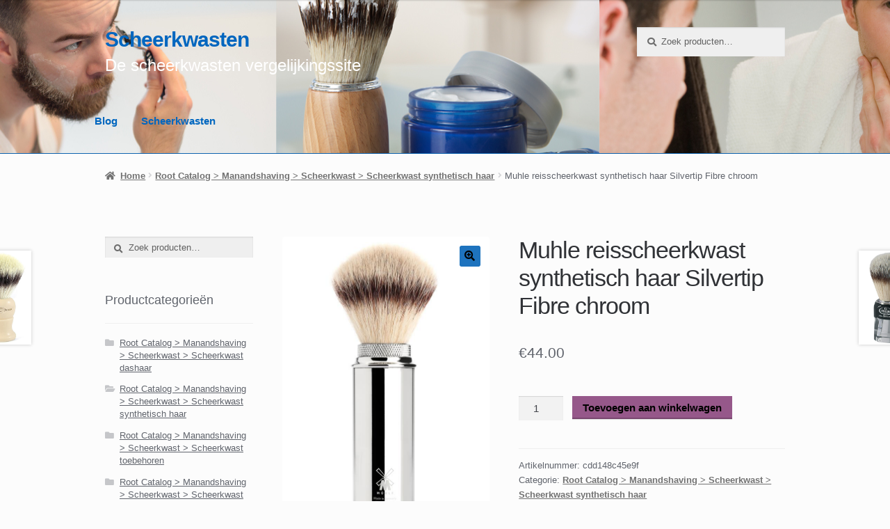

--- FILE ---
content_type: text/html; charset=UTF-8
request_url: https://www.scheerkwasten.nl/product/muhle-reisscheerkwast-synthetisch-haar-silvertip-fibre-chroom/
body_size: 15360
content:
<!doctype html>
<html lang="nl-NL">
<head>
<meta charset="UTF-8">
<meta name="viewport" content="width=device-width, initial-scale=1">
<link rel="profile" href="http://gmpg.org/xfn/11">
<link rel="pingback" href="https://www.scheerkwasten.nl/xmlrpc.php">

<meta name='robots' content='index, follow, max-image-preview:large, max-snippet:-1, max-video-preview:-1' />

	<!-- This site is optimized with the Yoast SEO plugin v20.13 - https://yoast.com/wordpress/plugins/seo/ -->
	<title>Muhle reisscheerkwast synthetisch haar Silvertip Fibre chroom</title>
	<meta name="description" content="Als je van strak, modern en luxe design houdt. Dan kies je voor de scheerkwasten en scheermessen van Mühle. Mühle is Duitse topkwaliteit. De producten worden van de aller beste materialen gefabriceerd. ProductinformatieRobuuste compacte reisscheerkwast van hoogwaardige synthetische haren (Silvertip Fibre®). De synthetische haren hebben praktisch dezelfde weerstand, elasticiteit en zachtheid van dassenhaar. Het handvat is tevens de koker voor het opbergen van de kwast. ResultaatVeel schuim en de juiste schuimtextuur voor comfortabel en perfect scheren. GebruikDe kwast licht vochtig maken met warm water, inzepen met scheerzeep, beweeg de kwast heen en weer over het gezicht. Na gebruik de kwast schoonspoelen met warm water en hang tenslotte de kwast omgekeerd op in een kwastenhouder. Materiaal en specificatiesKwast: Silvertip Fibre® = synthetisch haarHandvat: verchroomd metaalKoker: verchroomd metaalTotale lengte koker: 8 cm" />
	<link rel="canonical" href="https://www.scheerkwasten.nl/product/muhle-reisscheerkwast-synthetisch-haar-silvertip-fibre-chroom/" />
	<meta property="og:locale" content="nl_NL" />
	<meta property="og:type" content="article" />
	<meta property="og:title" content="Muhle reisscheerkwast synthetisch haar Silvertip Fibre chroom" />
	<meta property="og:description" content="Als je van strak, modern en luxe design houdt. Dan kies je voor de scheerkwasten en scheermessen van Mühle. Mühle is Duitse topkwaliteit. De producten worden van de aller beste materialen gefabriceerd. ProductinformatieRobuuste compacte reisscheerkwast van hoogwaardige synthetische haren (Silvertip Fibre®). De synthetische haren hebben praktisch dezelfde weerstand, elasticiteit en zachtheid van dassenhaar. Het handvat is tevens de koker voor het opbergen van de kwast. ResultaatVeel schuim en de juiste schuimtextuur voor comfortabel en perfect scheren. GebruikDe kwast licht vochtig maken met warm water, inzepen met scheerzeep, beweeg de kwast heen en weer over het gezicht. Na gebruik de kwast schoonspoelen met warm water en hang tenslotte de kwast omgekeerd op in een kwastenhouder. Materiaal en specificatiesKwast: Silvertip Fibre® = synthetisch haarHandvat: verchroomd metaalKoker: verchroomd metaalTotale lengte koker: 8 cm" />
	<meta property="og:url" content="https://www.scheerkwasten.nl/product/muhle-reisscheerkwast-synthetisch-haar-silvertip-fibre-chroom/" />
	<meta property="og:site_name" content="Scheerkwasten" />
	<meta property="article:modified_time" content="2018-12-12T05:31:26+00:00" />
	<meta property="og:image" content="https://www.scheerkwasten.nl/wp-content/uploads/2018/12/Muhle_reissscheerkwast_travel_chroom_31m20_6x9.jpg" />
	<meta property="og:image:width" content="600" />
	<meta property="og:image:height" content="900" />
	<meta property="og:image:type" content="image/jpeg" />
	<meta name="twitter:card" content="summary_large_image" />
	<script type="application/ld+json" class="yoast-schema-graph">{"@context":"https://schema.org","@graph":[{"@type":"WebPage","@id":"https://www.scheerkwasten.nl/product/muhle-reisscheerkwast-synthetisch-haar-silvertip-fibre-chroom/","url":"https://www.scheerkwasten.nl/product/muhle-reisscheerkwast-synthetisch-haar-silvertip-fibre-chroom/","name":"Muhle reisscheerkwast synthetisch haar Silvertip Fibre chroom","isPartOf":{"@id":"https://www.scheerkwasten.nl/#website"},"primaryImageOfPage":{"@id":"https://www.scheerkwasten.nl/product/muhle-reisscheerkwast-synthetisch-haar-silvertip-fibre-chroom/#primaryimage"},"image":{"@id":"https://www.scheerkwasten.nl/product/muhle-reisscheerkwast-synthetisch-haar-silvertip-fibre-chroom/#primaryimage"},"thumbnailUrl":"https://www.scheerkwasten.nl/wp-content/uploads/2018/12/Muhle_reissscheerkwast_travel_chroom_31m20_6x9.jpg","datePublished":"2018-12-12T05:31:17+00:00","dateModified":"2018-12-12T05:31:26+00:00","description":"Als je van strak, modern en luxe design houdt. Dan kies je voor de scheerkwasten en scheermessen van Mühle. Mühle is Duitse topkwaliteit. De producten worden van de aller beste materialen gefabriceerd. ProductinformatieRobuuste compacte reisscheerkwast van hoogwaardige synthetische haren (Silvertip Fibre®). De synthetische haren hebben praktisch dezelfde weerstand, elasticiteit en zachtheid van dassenhaar. Het handvat is tevens de koker voor het opbergen van de kwast. ResultaatVeel schuim en de juiste schuimtextuur voor comfortabel en perfect scheren. GebruikDe kwast licht vochtig maken met warm water, inzepen met scheerzeep, beweeg de kwast heen en weer over het gezicht. Na gebruik de kwast schoonspoelen met warm water en hang tenslotte de kwast omgekeerd op in een kwastenhouder. Materiaal en specificatiesKwast: Silvertip Fibre® = synthetisch haarHandvat: verchroomd metaalKoker: verchroomd metaalTotale lengte koker: 8 cm","breadcrumb":{"@id":"https://www.scheerkwasten.nl/product/muhle-reisscheerkwast-synthetisch-haar-silvertip-fibre-chroom/#breadcrumb"},"inLanguage":"nl-NL","potentialAction":[{"@type":"ReadAction","target":["https://www.scheerkwasten.nl/product/muhle-reisscheerkwast-synthetisch-haar-silvertip-fibre-chroom/"]}]},{"@type":"ImageObject","inLanguage":"nl-NL","@id":"https://www.scheerkwasten.nl/product/muhle-reisscheerkwast-synthetisch-haar-silvertip-fibre-chroom/#primaryimage","url":"https://www.scheerkwasten.nl/wp-content/uploads/2018/12/Muhle_reissscheerkwast_travel_chroom_31m20_6x9.jpg","contentUrl":"https://www.scheerkwasten.nl/wp-content/uploads/2018/12/Muhle_reissscheerkwast_travel_chroom_31m20_6x9.jpg","width":600,"height":900},{"@type":"BreadcrumbList","@id":"https://www.scheerkwasten.nl/product/muhle-reisscheerkwast-synthetisch-haar-silvertip-fibre-chroom/#breadcrumb","itemListElement":[{"@type":"ListItem","position":1,"name":"Home","item":"https://www.scheerkwasten.nl/"},{"@type":"ListItem","position":2,"name":"Scheerkwasten","item":"https://www.scheerkwasten.nl/"},{"@type":"ListItem","position":3,"name":"Muhle reisscheerkwast synthetisch haar Silvertip Fibre chroom"}]},{"@type":"WebSite","@id":"https://www.scheerkwasten.nl/#website","url":"https://www.scheerkwasten.nl/","name":"Scheerkwasten","description":"De scheerkwasten vergelijkingssite","potentialAction":[{"@type":"SearchAction","target":{"@type":"EntryPoint","urlTemplate":"https://www.scheerkwasten.nl/?s={search_term_string}"},"query-input":"required name=search_term_string"}],"inLanguage":"nl-NL"}]}</script>
	<!-- / Yoast SEO plugin. -->


<link rel='dns-prefetch' href='//fonts.googleapis.com' />
<link rel="alternate" type="application/rss+xml" title="Scheerkwasten &raquo; feed" href="https://www.scheerkwasten.nl/feed/" />
<link rel="alternate" type="application/rss+xml" title="Scheerkwasten &raquo; reactiesfeed" href="https://www.scheerkwasten.nl/comments/feed/" />
<link rel="alternate" type="application/rss+xml" title="Scheerkwasten &raquo; Muhle reisscheerkwast synthetisch haar Silvertip Fibre chroom reactiesfeed" href="https://www.scheerkwasten.nl/product/muhle-reisscheerkwast-synthetisch-haar-silvertip-fibre-chroom/feed/" />
<script>
window._wpemojiSettings = {"baseUrl":"https:\/\/s.w.org\/images\/core\/emoji\/14.0.0\/72x72\/","ext":".png","svgUrl":"https:\/\/s.w.org\/images\/core\/emoji\/14.0.0\/svg\/","svgExt":".svg","source":{"concatemoji":"https:\/\/www.scheerkwasten.nl\/wp-includes\/js\/wp-emoji-release.min.js?ver=26a63fb84e4be72d4460aadd0209938d"}};
/*! This file is auto-generated */
!function(i,n){var o,s,e;function c(e){try{var t={supportTests:e,timestamp:(new Date).valueOf()};sessionStorage.setItem(o,JSON.stringify(t))}catch(e){}}function p(e,t,n){e.clearRect(0,0,e.canvas.width,e.canvas.height),e.fillText(t,0,0);var t=new Uint32Array(e.getImageData(0,0,e.canvas.width,e.canvas.height).data),r=(e.clearRect(0,0,e.canvas.width,e.canvas.height),e.fillText(n,0,0),new Uint32Array(e.getImageData(0,0,e.canvas.width,e.canvas.height).data));return t.every(function(e,t){return e===r[t]})}function u(e,t,n){switch(t){case"flag":return n(e,"\ud83c\udff3\ufe0f\u200d\u26a7\ufe0f","\ud83c\udff3\ufe0f\u200b\u26a7\ufe0f")?!1:!n(e,"\ud83c\uddfa\ud83c\uddf3","\ud83c\uddfa\u200b\ud83c\uddf3")&&!n(e,"\ud83c\udff4\udb40\udc67\udb40\udc62\udb40\udc65\udb40\udc6e\udb40\udc67\udb40\udc7f","\ud83c\udff4\u200b\udb40\udc67\u200b\udb40\udc62\u200b\udb40\udc65\u200b\udb40\udc6e\u200b\udb40\udc67\u200b\udb40\udc7f");case"emoji":return!n(e,"\ud83e\udef1\ud83c\udffb\u200d\ud83e\udef2\ud83c\udfff","\ud83e\udef1\ud83c\udffb\u200b\ud83e\udef2\ud83c\udfff")}return!1}function f(e,t,n){var r="undefined"!=typeof WorkerGlobalScope&&self instanceof WorkerGlobalScope?new OffscreenCanvas(300,150):i.createElement("canvas"),a=r.getContext("2d",{willReadFrequently:!0}),o=(a.textBaseline="top",a.font="600 32px Arial",{});return e.forEach(function(e){o[e]=t(a,e,n)}),o}function t(e){var t=i.createElement("script");t.src=e,t.defer=!0,i.head.appendChild(t)}"undefined"!=typeof Promise&&(o="wpEmojiSettingsSupports",s=["flag","emoji"],n.supports={everything:!0,everythingExceptFlag:!0},e=new Promise(function(e){i.addEventListener("DOMContentLoaded",e,{once:!0})}),new Promise(function(t){var n=function(){try{var e=JSON.parse(sessionStorage.getItem(o));if("object"==typeof e&&"number"==typeof e.timestamp&&(new Date).valueOf()<e.timestamp+604800&&"object"==typeof e.supportTests)return e.supportTests}catch(e){}return null}();if(!n){if("undefined"!=typeof Worker&&"undefined"!=typeof OffscreenCanvas&&"undefined"!=typeof URL&&URL.createObjectURL&&"undefined"!=typeof Blob)try{var e="postMessage("+f.toString()+"("+[JSON.stringify(s),u.toString(),p.toString()].join(",")+"));",r=new Blob([e],{type:"text/javascript"}),a=new Worker(URL.createObjectURL(r),{name:"wpTestEmojiSupports"});return void(a.onmessage=function(e){c(n=e.data),a.terminate(),t(n)})}catch(e){}c(n=f(s,u,p))}t(n)}).then(function(e){for(var t in e)n.supports[t]=e[t],n.supports.everything=n.supports.everything&&n.supports[t],"flag"!==t&&(n.supports.everythingExceptFlag=n.supports.everythingExceptFlag&&n.supports[t]);n.supports.everythingExceptFlag=n.supports.everythingExceptFlag&&!n.supports.flag,n.DOMReady=!1,n.readyCallback=function(){n.DOMReady=!0}}).then(function(){return e}).then(function(){var e;n.supports.everything||(n.readyCallback(),(e=n.source||{}).concatemoji?t(e.concatemoji):e.wpemoji&&e.twemoji&&(t(e.twemoji),t(e.wpemoji)))}))}((window,document),window._wpemojiSettings);
</script>
<style>
img.wp-smiley,
img.emoji {
	display: inline !important;
	border: none !important;
	box-shadow: none !important;
	height: 1em !important;
	width: 1em !important;
	margin: 0 0.07em !important;
	vertical-align: -0.1em !important;
	background: none !important;
	padding: 0 !important;
}
</style>
	<link rel='stylesheet' id='wp-block-library-css' href='https://www.scheerkwasten.nl/wp-includes/css/dist/block-library/style.min.css?ver=26a63fb84e4be72d4460aadd0209938d' media='all' />
<style id='wp-block-library-theme-inline-css'>
.wp-block-audio figcaption{color:#555;font-size:13px;text-align:center}.is-dark-theme .wp-block-audio figcaption{color:hsla(0,0%,100%,.65)}.wp-block-audio{margin:0 0 1em}.wp-block-code{border:1px solid #ccc;border-radius:4px;font-family:Menlo,Consolas,monaco,monospace;padding:.8em 1em}.wp-block-embed figcaption{color:#555;font-size:13px;text-align:center}.is-dark-theme .wp-block-embed figcaption{color:hsla(0,0%,100%,.65)}.wp-block-embed{margin:0 0 1em}.blocks-gallery-caption{color:#555;font-size:13px;text-align:center}.is-dark-theme .blocks-gallery-caption{color:hsla(0,0%,100%,.65)}.wp-block-image figcaption{color:#555;font-size:13px;text-align:center}.is-dark-theme .wp-block-image figcaption{color:hsla(0,0%,100%,.65)}.wp-block-image{margin:0 0 1em}.wp-block-pullquote{border-bottom:4px solid;border-top:4px solid;color:currentColor;margin-bottom:1.75em}.wp-block-pullquote cite,.wp-block-pullquote footer,.wp-block-pullquote__citation{color:currentColor;font-size:.8125em;font-style:normal;text-transform:uppercase}.wp-block-quote{border-left:.25em solid;margin:0 0 1.75em;padding-left:1em}.wp-block-quote cite,.wp-block-quote footer{color:currentColor;font-size:.8125em;font-style:normal;position:relative}.wp-block-quote.has-text-align-right{border-left:none;border-right:.25em solid;padding-left:0;padding-right:1em}.wp-block-quote.has-text-align-center{border:none;padding-left:0}.wp-block-quote.is-large,.wp-block-quote.is-style-large,.wp-block-quote.is-style-plain{border:none}.wp-block-search .wp-block-search__label{font-weight:700}.wp-block-search__button{border:1px solid #ccc;padding:.375em .625em}:where(.wp-block-group.has-background){padding:1.25em 2.375em}.wp-block-separator.has-css-opacity{opacity:.4}.wp-block-separator{border:none;border-bottom:2px solid;margin-left:auto;margin-right:auto}.wp-block-separator.has-alpha-channel-opacity{opacity:1}.wp-block-separator:not(.is-style-wide):not(.is-style-dots){width:100px}.wp-block-separator.has-background:not(.is-style-dots){border-bottom:none;height:1px}.wp-block-separator.has-background:not(.is-style-wide):not(.is-style-dots){height:2px}.wp-block-table{margin:0 0 1em}.wp-block-table td,.wp-block-table th{word-break:normal}.wp-block-table figcaption{color:#555;font-size:13px;text-align:center}.is-dark-theme .wp-block-table figcaption{color:hsla(0,0%,100%,.65)}.wp-block-video figcaption{color:#555;font-size:13px;text-align:center}.is-dark-theme .wp-block-video figcaption{color:hsla(0,0%,100%,.65)}.wp-block-video{margin:0 0 1em}.wp-block-template-part.has-background{margin-bottom:0;margin-top:0;padding:1.25em 2.375em}
</style>
<link rel='stylesheet' id='wc-blocks-style-css' href='https://www.scheerkwasten.nl/wp-content/plugins/woocommerce/packages/woocommerce-blocks/build/wc-blocks.css?ver=10.6.5' media='all' />
<link rel='stylesheet' id='wc-blocks-style-active-filters-css' href='https://www.scheerkwasten.nl/wp-content/plugins/woocommerce/packages/woocommerce-blocks/build/active-filters.css?ver=10.6.5' media='all' />
<link rel='stylesheet' id='wc-blocks-style-add-to-cart-form-css' href='https://www.scheerkwasten.nl/wp-content/plugins/woocommerce/packages/woocommerce-blocks/build/add-to-cart-form.css?ver=10.6.5' media='all' />
<link rel='stylesheet' id='wc-blocks-packages-style-css' href='https://www.scheerkwasten.nl/wp-content/plugins/woocommerce/packages/woocommerce-blocks/build/packages-style.css?ver=10.6.5' media='all' />
<link rel='stylesheet' id='wc-blocks-style-all-products-css' href='https://www.scheerkwasten.nl/wp-content/plugins/woocommerce/packages/woocommerce-blocks/build/all-products.css?ver=10.6.5' media='all' />
<link rel='stylesheet' id='wc-blocks-style-all-reviews-css' href='https://www.scheerkwasten.nl/wp-content/plugins/woocommerce/packages/woocommerce-blocks/build/all-reviews.css?ver=10.6.5' media='all' />
<link rel='stylesheet' id='wc-blocks-style-attribute-filter-css' href='https://www.scheerkwasten.nl/wp-content/plugins/woocommerce/packages/woocommerce-blocks/build/attribute-filter.css?ver=10.6.5' media='all' />
<link rel='stylesheet' id='wc-blocks-style-breadcrumbs-css' href='https://www.scheerkwasten.nl/wp-content/plugins/woocommerce/packages/woocommerce-blocks/build/breadcrumbs.css?ver=10.6.5' media='all' />
<link rel='stylesheet' id='wc-blocks-style-catalog-sorting-css' href='https://www.scheerkwasten.nl/wp-content/plugins/woocommerce/packages/woocommerce-blocks/build/catalog-sorting.css?ver=10.6.5' media='all' />
<link rel='stylesheet' id='wc-blocks-style-customer-account-css' href='https://www.scheerkwasten.nl/wp-content/plugins/woocommerce/packages/woocommerce-blocks/build/customer-account.css?ver=10.6.5' media='all' />
<link rel='stylesheet' id='wc-blocks-style-featured-category-css' href='https://www.scheerkwasten.nl/wp-content/plugins/woocommerce/packages/woocommerce-blocks/build/featured-category.css?ver=10.6.5' media='all' />
<link rel='stylesheet' id='wc-blocks-style-featured-product-css' href='https://www.scheerkwasten.nl/wp-content/plugins/woocommerce/packages/woocommerce-blocks/build/featured-product.css?ver=10.6.5' media='all' />
<link rel='stylesheet' id='wc-blocks-style-mini-cart-css' href='https://www.scheerkwasten.nl/wp-content/plugins/woocommerce/packages/woocommerce-blocks/build/mini-cart.css?ver=10.6.5' media='all' />
<link rel='stylesheet' id='wc-blocks-style-price-filter-css' href='https://www.scheerkwasten.nl/wp-content/plugins/woocommerce/packages/woocommerce-blocks/build/price-filter.css?ver=10.6.5' media='all' />
<link rel='stylesheet' id='wc-blocks-style-product-add-to-cart-css' href='https://www.scheerkwasten.nl/wp-content/plugins/woocommerce/packages/woocommerce-blocks/build/product-add-to-cart.css?ver=10.6.5' media='all' />
<link rel='stylesheet' id='wc-blocks-style-product-button-css' href='https://www.scheerkwasten.nl/wp-content/plugins/woocommerce/packages/woocommerce-blocks/build/product-button.css?ver=10.6.5' media='all' />
<link rel='stylesheet' id='wc-blocks-style-product-categories-css' href='https://www.scheerkwasten.nl/wp-content/plugins/woocommerce/packages/woocommerce-blocks/build/product-categories.css?ver=10.6.5' media='all' />
<link rel='stylesheet' id='wc-blocks-style-product-image-css' href='https://www.scheerkwasten.nl/wp-content/plugins/woocommerce/packages/woocommerce-blocks/build/product-image.css?ver=10.6.5' media='all' />
<link rel='stylesheet' id='wc-blocks-style-product-image-gallery-css' href='https://www.scheerkwasten.nl/wp-content/plugins/woocommerce/packages/woocommerce-blocks/build/product-image-gallery.css?ver=10.6.5' media='all' />
<link rel='stylesheet' id='wc-blocks-style-product-query-css' href='https://www.scheerkwasten.nl/wp-content/plugins/woocommerce/packages/woocommerce-blocks/build/product-query.css?ver=10.6.5' media='all' />
<link rel='stylesheet' id='wc-blocks-style-product-results-count-css' href='https://www.scheerkwasten.nl/wp-content/plugins/woocommerce/packages/woocommerce-blocks/build/product-results-count.css?ver=10.6.5' media='all' />
<link rel='stylesheet' id='wc-blocks-style-product-reviews-css' href='https://www.scheerkwasten.nl/wp-content/plugins/woocommerce/packages/woocommerce-blocks/build/product-reviews.css?ver=10.6.5' media='all' />
<link rel='stylesheet' id='wc-blocks-style-product-sale-badge-css' href='https://www.scheerkwasten.nl/wp-content/plugins/woocommerce/packages/woocommerce-blocks/build/product-sale-badge.css?ver=10.6.5' media='all' />
<link rel='stylesheet' id='wc-blocks-style-product-search-css' href='https://www.scheerkwasten.nl/wp-content/plugins/woocommerce/packages/woocommerce-blocks/build/product-search.css?ver=10.6.5' media='all' />
<link rel='stylesheet' id='wc-blocks-style-product-sku-css' href='https://www.scheerkwasten.nl/wp-content/plugins/woocommerce/packages/woocommerce-blocks/build/product-sku.css?ver=10.6.5' media='all' />
<link rel='stylesheet' id='wc-blocks-style-product-stock-indicator-css' href='https://www.scheerkwasten.nl/wp-content/plugins/woocommerce/packages/woocommerce-blocks/build/product-stock-indicator.css?ver=10.6.5' media='all' />
<link rel='stylesheet' id='wc-blocks-style-product-summary-css' href='https://www.scheerkwasten.nl/wp-content/plugins/woocommerce/packages/woocommerce-blocks/build/product-summary.css?ver=10.6.5' media='all' />
<link rel='stylesheet' id='wc-blocks-style-product-title-css' href='https://www.scheerkwasten.nl/wp-content/plugins/woocommerce/packages/woocommerce-blocks/build/product-title.css?ver=10.6.5' media='all' />
<link rel='stylesheet' id='wc-blocks-style-rating-filter-css' href='https://www.scheerkwasten.nl/wp-content/plugins/woocommerce/packages/woocommerce-blocks/build/rating-filter.css?ver=10.6.5' media='all' />
<link rel='stylesheet' id='wc-blocks-style-reviews-by-category-css' href='https://www.scheerkwasten.nl/wp-content/plugins/woocommerce/packages/woocommerce-blocks/build/reviews-by-category.css?ver=10.6.5' media='all' />
<link rel='stylesheet' id='wc-blocks-style-reviews-by-product-css' href='https://www.scheerkwasten.nl/wp-content/plugins/woocommerce/packages/woocommerce-blocks/build/reviews-by-product.css?ver=10.6.5' media='all' />
<link rel='stylesheet' id='wc-blocks-style-product-details-css' href='https://www.scheerkwasten.nl/wp-content/plugins/woocommerce/packages/woocommerce-blocks/build/product-details.css?ver=10.6.5' media='all' />
<link rel='stylesheet' id='wc-blocks-style-single-product-css' href='https://www.scheerkwasten.nl/wp-content/plugins/woocommerce/packages/woocommerce-blocks/build/single-product.css?ver=10.6.5' media='all' />
<link rel='stylesheet' id='wc-blocks-style-stock-filter-css' href='https://www.scheerkwasten.nl/wp-content/plugins/woocommerce/packages/woocommerce-blocks/build/stock-filter.css?ver=10.6.5' media='all' />
<link rel='stylesheet' id='wc-blocks-style-cart-css' href='https://www.scheerkwasten.nl/wp-content/plugins/woocommerce/packages/woocommerce-blocks/build/cart.css?ver=10.6.5' media='all' />
<link rel='stylesheet' id='wc-blocks-style-checkout-css' href='https://www.scheerkwasten.nl/wp-content/plugins/woocommerce/packages/woocommerce-blocks/build/checkout.css?ver=10.6.5' media='all' />
<link rel='stylesheet' id='wc-blocks-style-mini-cart-contents-css' href='https://www.scheerkwasten.nl/wp-content/plugins/woocommerce/packages/woocommerce-blocks/build/mini-cart-contents.css?ver=10.6.5' media='all' />
<link rel='stylesheet' id='storefront-gutenberg-blocks-css' href='https://www.scheerkwasten.nl/wp-content/themes/storefront/assets/css/base/gutenberg-blocks.css?ver=4.5.2' media='all' />
<style id='storefront-gutenberg-blocks-inline-css'>

				.wp-block-button__link:not(.has-text-color) {
					color: #000000;
				}

				.wp-block-button__link:not(.has-text-color):hover,
				.wp-block-button__link:not(.has-text-color):focus,
				.wp-block-button__link:not(.has-text-color):active {
					color: #000000;
				}

				.wp-block-button__link:not(.has-background) {
					background-color: #1e73be;
				}

				.wp-block-button__link:not(.has-background):hover,
				.wp-block-button__link:not(.has-background):focus,
				.wp-block-button__link:not(.has-background):active {
					border-color: #055aa5;
					background-color: #055aa5;
				}

				.wc-block-grid__products .wc-block-grid__product .wp-block-button__link {
					background-color: #1e73be;
					border-color: #1e73be;
					color: #000000;
				}

				.wp-block-quote footer,
				.wp-block-quote cite,
				.wp-block-quote__citation {
					color: #6d6d6d;
				}

				.wp-block-pullquote cite,
				.wp-block-pullquote footer,
				.wp-block-pullquote__citation {
					color: #6d6d6d;
				}

				.wp-block-image figcaption {
					color: #6d6d6d;
				}

				.wp-block-separator.is-style-dots::before {
					color: #333333;
				}

				.wp-block-file a.wp-block-file__button {
					color: #000000;
					background-color: #1e73be;
					border-color: #1e73be;
				}

				.wp-block-file a.wp-block-file__button:hover,
				.wp-block-file a.wp-block-file__button:focus,
				.wp-block-file a.wp-block-file__button:active {
					color: #000000;
					background-color: #055aa5;
				}

				.wp-block-code,
				.wp-block-preformatted pre {
					color: #6d6d6d;
				}

				.wp-block-table:not( .has-background ):not( .is-style-stripes ) tbody tr:nth-child(2n) td {
					background-color: #fdfdfd;
				}

				.wp-block-cover .wp-block-cover__inner-container h1:not(.has-text-color),
				.wp-block-cover .wp-block-cover__inner-container h2:not(.has-text-color),
				.wp-block-cover .wp-block-cover__inner-container h3:not(.has-text-color),
				.wp-block-cover .wp-block-cover__inner-container h4:not(.has-text-color),
				.wp-block-cover .wp-block-cover__inner-container h5:not(.has-text-color),
				.wp-block-cover .wp-block-cover__inner-container h6:not(.has-text-color) {
					color: #000000;
				}

				.wc-block-components-price-slider__range-input-progress,
				.rtl .wc-block-components-price-slider__range-input-progress {
					--range-color: #7f54b3;
				}

				/* Target only IE11 */
				@media all and (-ms-high-contrast: none), (-ms-high-contrast: active) {
					.wc-block-components-price-slider__range-input-progress {
						background: #7f54b3;
					}
				}

				.wc-block-components-button:not(.is-link) {
					background-color: #1e73be;
					color: #000000;
				}

				.wc-block-components-button:not(.is-link):hover,
				.wc-block-components-button:not(.is-link):focus,
				.wc-block-components-button:not(.is-link):active {
					background-color: #055aa5;
					color: #000000;
				}

				.wc-block-components-button:not(.is-link):disabled {
					background-color: #1e73be;
					color: #000000;
				}

				.wc-block-cart__submit-container {
					background-color: #ffffff;
				}

				.wc-block-cart__submit-container::before {
					color: rgba(220,220,220,0.5);
				}

				.wc-block-components-order-summary-item__quantity {
					background-color: #ffffff;
					border-color: #6d6d6d;
					box-shadow: 0 0 0 2px #ffffff;
					color: #6d6d6d;
				}
			
</style>
<style id='classic-theme-styles-inline-css'>
/*! This file is auto-generated */
.wp-block-button__link{color:#fff;background-color:#32373c;border-radius:9999px;box-shadow:none;text-decoration:none;padding:calc(.667em + 2px) calc(1.333em + 2px);font-size:1.125em}.wp-block-file__button{background:#32373c;color:#fff;text-decoration:none}
</style>
<style id='global-styles-inline-css'>
body{--wp--preset--color--black: #000000;--wp--preset--color--cyan-bluish-gray: #abb8c3;--wp--preset--color--white: #ffffff;--wp--preset--color--pale-pink: #f78da7;--wp--preset--color--vivid-red: #cf2e2e;--wp--preset--color--luminous-vivid-orange: #ff6900;--wp--preset--color--luminous-vivid-amber: #fcb900;--wp--preset--color--light-green-cyan: #7bdcb5;--wp--preset--color--vivid-green-cyan: #00d084;--wp--preset--color--pale-cyan-blue: #8ed1fc;--wp--preset--color--vivid-cyan-blue: #0693e3;--wp--preset--color--vivid-purple: #9b51e0;--wp--preset--gradient--vivid-cyan-blue-to-vivid-purple: linear-gradient(135deg,rgba(6,147,227,1) 0%,rgb(155,81,224) 100%);--wp--preset--gradient--light-green-cyan-to-vivid-green-cyan: linear-gradient(135deg,rgb(122,220,180) 0%,rgb(0,208,130) 100%);--wp--preset--gradient--luminous-vivid-amber-to-luminous-vivid-orange: linear-gradient(135deg,rgba(252,185,0,1) 0%,rgba(255,105,0,1) 100%);--wp--preset--gradient--luminous-vivid-orange-to-vivid-red: linear-gradient(135deg,rgba(255,105,0,1) 0%,rgb(207,46,46) 100%);--wp--preset--gradient--very-light-gray-to-cyan-bluish-gray: linear-gradient(135deg,rgb(238,238,238) 0%,rgb(169,184,195) 100%);--wp--preset--gradient--cool-to-warm-spectrum: linear-gradient(135deg,rgb(74,234,220) 0%,rgb(151,120,209) 20%,rgb(207,42,186) 40%,rgb(238,44,130) 60%,rgb(251,105,98) 80%,rgb(254,248,76) 100%);--wp--preset--gradient--blush-light-purple: linear-gradient(135deg,rgb(255,206,236) 0%,rgb(152,150,240) 100%);--wp--preset--gradient--blush-bordeaux: linear-gradient(135deg,rgb(254,205,165) 0%,rgb(254,45,45) 50%,rgb(107,0,62) 100%);--wp--preset--gradient--luminous-dusk: linear-gradient(135deg,rgb(255,203,112) 0%,rgb(199,81,192) 50%,rgb(65,88,208) 100%);--wp--preset--gradient--pale-ocean: linear-gradient(135deg,rgb(255,245,203) 0%,rgb(182,227,212) 50%,rgb(51,167,181) 100%);--wp--preset--gradient--electric-grass: linear-gradient(135deg,rgb(202,248,128) 0%,rgb(113,206,126) 100%);--wp--preset--gradient--midnight: linear-gradient(135deg,rgb(2,3,129) 0%,rgb(40,116,252) 100%);--wp--preset--font-size--small: 14px;--wp--preset--font-size--medium: 23px;--wp--preset--font-size--large: 26px;--wp--preset--font-size--x-large: 42px;--wp--preset--font-size--normal: 16px;--wp--preset--font-size--huge: 37px;--wp--preset--spacing--20: 0.44rem;--wp--preset--spacing--30: 0.67rem;--wp--preset--spacing--40: 1rem;--wp--preset--spacing--50: 1.5rem;--wp--preset--spacing--60: 2.25rem;--wp--preset--spacing--70: 3.38rem;--wp--preset--spacing--80: 5.06rem;--wp--preset--shadow--natural: 6px 6px 9px rgba(0, 0, 0, 0.2);--wp--preset--shadow--deep: 12px 12px 50px rgba(0, 0, 0, 0.4);--wp--preset--shadow--sharp: 6px 6px 0px rgba(0, 0, 0, 0.2);--wp--preset--shadow--outlined: 6px 6px 0px -3px rgba(255, 255, 255, 1), 6px 6px rgba(0, 0, 0, 1);--wp--preset--shadow--crisp: 6px 6px 0px rgba(0, 0, 0, 1);}:where(.is-layout-flex){gap: 0.5em;}:where(.is-layout-grid){gap: 0.5em;}body .is-layout-flow > .alignleft{float: left;margin-inline-start: 0;margin-inline-end: 2em;}body .is-layout-flow > .alignright{float: right;margin-inline-start: 2em;margin-inline-end: 0;}body .is-layout-flow > .aligncenter{margin-left: auto !important;margin-right: auto !important;}body .is-layout-constrained > .alignleft{float: left;margin-inline-start: 0;margin-inline-end: 2em;}body .is-layout-constrained > .alignright{float: right;margin-inline-start: 2em;margin-inline-end: 0;}body .is-layout-constrained > .aligncenter{margin-left: auto !important;margin-right: auto !important;}body .is-layout-constrained > :where(:not(.alignleft):not(.alignright):not(.alignfull)){max-width: var(--wp--style--global--content-size);margin-left: auto !important;margin-right: auto !important;}body .is-layout-constrained > .alignwide{max-width: var(--wp--style--global--wide-size);}body .is-layout-flex{display: flex;}body .is-layout-flex{flex-wrap: wrap;align-items: center;}body .is-layout-flex > *{margin: 0;}body .is-layout-grid{display: grid;}body .is-layout-grid > *{margin: 0;}:where(.wp-block-columns.is-layout-flex){gap: 2em;}:where(.wp-block-columns.is-layout-grid){gap: 2em;}:where(.wp-block-post-template.is-layout-flex){gap: 1.25em;}:where(.wp-block-post-template.is-layout-grid){gap: 1.25em;}.has-black-color{color: var(--wp--preset--color--black) !important;}.has-cyan-bluish-gray-color{color: var(--wp--preset--color--cyan-bluish-gray) !important;}.has-white-color{color: var(--wp--preset--color--white) !important;}.has-pale-pink-color{color: var(--wp--preset--color--pale-pink) !important;}.has-vivid-red-color{color: var(--wp--preset--color--vivid-red) !important;}.has-luminous-vivid-orange-color{color: var(--wp--preset--color--luminous-vivid-orange) !important;}.has-luminous-vivid-amber-color{color: var(--wp--preset--color--luminous-vivid-amber) !important;}.has-light-green-cyan-color{color: var(--wp--preset--color--light-green-cyan) !important;}.has-vivid-green-cyan-color{color: var(--wp--preset--color--vivid-green-cyan) !important;}.has-pale-cyan-blue-color{color: var(--wp--preset--color--pale-cyan-blue) !important;}.has-vivid-cyan-blue-color{color: var(--wp--preset--color--vivid-cyan-blue) !important;}.has-vivid-purple-color{color: var(--wp--preset--color--vivid-purple) !important;}.has-black-background-color{background-color: var(--wp--preset--color--black) !important;}.has-cyan-bluish-gray-background-color{background-color: var(--wp--preset--color--cyan-bluish-gray) !important;}.has-white-background-color{background-color: var(--wp--preset--color--white) !important;}.has-pale-pink-background-color{background-color: var(--wp--preset--color--pale-pink) !important;}.has-vivid-red-background-color{background-color: var(--wp--preset--color--vivid-red) !important;}.has-luminous-vivid-orange-background-color{background-color: var(--wp--preset--color--luminous-vivid-orange) !important;}.has-luminous-vivid-amber-background-color{background-color: var(--wp--preset--color--luminous-vivid-amber) !important;}.has-light-green-cyan-background-color{background-color: var(--wp--preset--color--light-green-cyan) !important;}.has-vivid-green-cyan-background-color{background-color: var(--wp--preset--color--vivid-green-cyan) !important;}.has-pale-cyan-blue-background-color{background-color: var(--wp--preset--color--pale-cyan-blue) !important;}.has-vivid-cyan-blue-background-color{background-color: var(--wp--preset--color--vivid-cyan-blue) !important;}.has-vivid-purple-background-color{background-color: var(--wp--preset--color--vivid-purple) !important;}.has-black-border-color{border-color: var(--wp--preset--color--black) !important;}.has-cyan-bluish-gray-border-color{border-color: var(--wp--preset--color--cyan-bluish-gray) !important;}.has-white-border-color{border-color: var(--wp--preset--color--white) !important;}.has-pale-pink-border-color{border-color: var(--wp--preset--color--pale-pink) !important;}.has-vivid-red-border-color{border-color: var(--wp--preset--color--vivid-red) !important;}.has-luminous-vivid-orange-border-color{border-color: var(--wp--preset--color--luminous-vivid-orange) !important;}.has-luminous-vivid-amber-border-color{border-color: var(--wp--preset--color--luminous-vivid-amber) !important;}.has-light-green-cyan-border-color{border-color: var(--wp--preset--color--light-green-cyan) !important;}.has-vivid-green-cyan-border-color{border-color: var(--wp--preset--color--vivid-green-cyan) !important;}.has-pale-cyan-blue-border-color{border-color: var(--wp--preset--color--pale-cyan-blue) !important;}.has-vivid-cyan-blue-border-color{border-color: var(--wp--preset--color--vivid-cyan-blue) !important;}.has-vivid-purple-border-color{border-color: var(--wp--preset--color--vivid-purple) !important;}.has-vivid-cyan-blue-to-vivid-purple-gradient-background{background: var(--wp--preset--gradient--vivid-cyan-blue-to-vivid-purple) !important;}.has-light-green-cyan-to-vivid-green-cyan-gradient-background{background: var(--wp--preset--gradient--light-green-cyan-to-vivid-green-cyan) !important;}.has-luminous-vivid-amber-to-luminous-vivid-orange-gradient-background{background: var(--wp--preset--gradient--luminous-vivid-amber-to-luminous-vivid-orange) !important;}.has-luminous-vivid-orange-to-vivid-red-gradient-background{background: var(--wp--preset--gradient--luminous-vivid-orange-to-vivid-red) !important;}.has-very-light-gray-to-cyan-bluish-gray-gradient-background{background: var(--wp--preset--gradient--very-light-gray-to-cyan-bluish-gray) !important;}.has-cool-to-warm-spectrum-gradient-background{background: var(--wp--preset--gradient--cool-to-warm-spectrum) !important;}.has-blush-light-purple-gradient-background{background: var(--wp--preset--gradient--blush-light-purple) !important;}.has-blush-bordeaux-gradient-background{background: var(--wp--preset--gradient--blush-bordeaux) !important;}.has-luminous-dusk-gradient-background{background: var(--wp--preset--gradient--luminous-dusk) !important;}.has-pale-ocean-gradient-background{background: var(--wp--preset--gradient--pale-ocean) !important;}.has-electric-grass-gradient-background{background: var(--wp--preset--gradient--electric-grass) !important;}.has-midnight-gradient-background{background: var(--wp--preset--gradient--midnight) !important;}.has-small-font-size{font-size: var(--wp--preset--font-size--small) !important;}.has-medium-font-size{font-size: var(--wp--preset--font-size--medium) !important;}.has-large-font-size{font-size: var(--wp--preset--font-size--large) !important;}.has-x-large-font-size{font-size: var(--wp--preset--font-size--x-large) !important;}
.wp-block-navigation a:where(:not(.wp-element-button)){color: inherit;}
:where(.wp-block-post-template.is-layout-flex){gap: 1.25em;}:where(.wp-block-post-template.is-layout-grid){gap: 1.25em;}
:where(.wp-block-columns.is-layout-flex){gap: 2em;}:where(.wp-block-columns.is-layout-grid){gap: 2em;}
.wp-block-pullquote{font-size: 1.5em;line-height: 1.6;}
</style>
<link rel='stylesheet' id='widgetopts-styles-css' href='https://www.scheerkwasten.nl/wp-content/plugins/widget-options/assets/css/widget-options.css' media='all' />
<link rel='stylesheet' id='photoswipe-css' href='https://www.scheerkwasten.nl/wp-content/plugins/woocommerce/assets/css/photoswipe/photoswipe.min.css?ver=8.0.2' media='all' />
<link rel='stylesheet' id='photoswipe-default-skin-css' href='https://www.scheerkwasten.nl/wp-content/plugins/woocommerce/assets/css/photoswipe/default-skin/default-skin.min.css?ver=8.0.2' media='all' />
<style id='woocommerce-inline-inline-css'>
.woocommerce form .form-row .required { visibility: visible; }
</style>
<link rel='stylesheet' id='parent-style-css' href='https://www.scheerkwasten.nl/wp-content/themes/storefront/style.css?ver=26a63fb84e4be72d4460aadd0209938d' media='all' />
<link rel='stylesheet' id='child-style-css' href='https://www.scheerkwasten.nl/wp-content/themes/storefront-child/style.css?ver=26a63fb84e4be72d4460aadd0209938d' media='all' />
<link rel='stylesheet' id='storefront-style-css' href='https://www.scheerkwasten.nl/wp-content/themes/storefront/style.css?ver=4.5.2' media='all' />
<style id='storefront-style-inline-css'>

			.main-navigation ul li a,
			.site-title a,
			ul.menu li a,
			.site-branding h1 a,
			button.menu-toggle,
			button.menu-toggle:hover,
			.handheld-navigation .dropdown-toggle {
				color: #0066bf;
			}

			button.menu-toggle,
			button.menu-toggle:hover {
				border-color: #0066bf;
			}

			.main-navigation ul li a:hover,
			.main-navigation ul li:hover > a,
			.site-title a:hover,
			.site-header ul.menu li.current-menu-item > a {
				color: #41a7ff;
			}

			table:not( .has-background ) th {
				background-color: #f8f8f8;
			}

			table:not( .has-background ) tbody td {
				background-color: #fdfdfd;
			}

			table:not( .has-background ) tbody tr:nth-child(2n) td,
			fieldset,
			fieldset legend {
				background-color: #fbfbfb;
			}

			.site-header,
			.secondary-navigation ul ul,
			.main-navigation ul.menu > li.menu-item-has-children:after,
			.secondary-navigation ul.menu ul,
			.storefront-handheld-footer-bar,
			.storefront-handheld-footer-bar ul li > a,
			.storefront-handheld-footer-bar ul li.search .site-search,
			button.menu-toggle,
			button.menu-toggle:hover {
				background-color: #1e73be;
			}

			p.site-description,
			.site-header,
			.storefront-handheld-footer-bar {
				color: #ffffff;
			}

			button.menu-toggle:after,
			button.menu-toggle:before,
			button.menu-toggle span:before {
				background-color: #0066bf;
			}

			h1, h2, h3, h4, h5, h6, .wc-block-grid__product-title {
				color: #333333;
			}

			.widget h1 {
				border-bottom-color: #333333;
			}

			body,
			.secondary-navigation a {
				color: #6d6d6d;
			}

			.widget-area .widget a,
			.hentry .entry-header .posted-on a,
			.hentry .entry-header .post-author a,
			.hentry .entry-header .post-comments a,
			.hentry .entry-header .byline a {
				color: #727272;
			}

			a {
				color: #7f54b3;
			}

			a:focus,
			button:focus,
			.button.alt:focus,
			input:focus,
			textarea:focus,
			input[type="button"]:focus,
			input[type="reset"]:focus,
			input[type="submit"]:focus,
			input[type="email"]:focus,
			input[type="tel"]:focus,
			input[type="url"]:focus,
			input[type="password"]:focus,
			input[type="search"]:focus {
				outline-color: #7f54b3;
			}

			button, input[type="button"], input[type="reset"], input[type="submit"], .button, .widget a.button {
				background-color: #1e73be;
				border-color: #1e73be;
				color: #000000;
			}

			button:hover, input[type="button"]:hover, input[type="reset"]:hover, input[type="submit"]:hover, .button:hover, .widget a.button:hover {
				background-color: #055aa5;
				border-color: #055aa5;
				color: #000000;
			}

			button.alt, input[type="button"].alt, input[type="reset"].alt, input[type="submit"].alt, .button.alt, .widget-area .widget a.button.alt {
				background-color: #1e73be;
				border-color: #1e73be;
				color: #000000;
			}

			button.alt:hover, input[type="button"].alt:hover, input[type="reset"].alt:hover, input[type="submit"].alt:hover, .button.alt:hover, .widget-area .widget a.button.alt:hover {
				background-color: #055aa5;
				border-color: #055aa5;
				color: #000000;
			}

			.pagination .page-numbers li .page-numbers.current {
				background-color: #e6e6e6;
				color: #636363;
			}

			#comments .comment-list .comment-content .comment-text {
				background-color: #f8f8f8;
			}

			.site-footer {
				background-color: #f0f0f0;
				color: #6d6d6d;
			}

			.site-footer a:not(.button):not(.components-button) {
				color: #333333;
			}

			.site-footer .storefront-handheld-footer-bar a:not(.button):not(.components-button) {
				color: #0066bf;
			}

			.site-footer h1, .site-footer h2, .site-footer h3, .site-footer h4, .site-footer h5, .site-footer h6, .site-footer .widget .widget-title, .site-footer .widget .widgettitle {
				color: #333333;
			}

			.page-template-template-homepage.has-post-thumbnail .type-page.has-post-thumbnail .entry-title {
				color: #000000;
			}

			.page-template-template-homepage.has-post-thumbnail .type-page.has-post-thumbnail .entry-content {
				color: #000000;
			}

			@media screen and ( min-width: 768px ) {
				.secondary-navigation ul.menu a:hover {
					color: #ffffff;
				}

				.secondary-navigation ul.menu a {
					color: #ffffff;
				}

				.main-navigation ul.menu ul.sub-menu,
				.main-navigation ul.nav-menu ul.children {
					background-color: #0f64af;
				}

				.site-header {
					border-bottom-color: #0f64af;
				}
			}
</style>
<link rel='stylesheet' id='storefront-icons-css' href='https://www.scheerkwasten.nl/wp-content/themes/storefront/assets/css/base/icons.css?ver=4.5.2' media='all' />
<link rel='stylesheet' id='storefront-fonts-css' href='https://fonts.googleapis.com/css?family=Source+Sans+Pro%3A400%2C300%2C300italic%2C400italic%2C600%2C700%2C900&#038;subset=latin%2Clatin-ext&#038;ver=4.5.2' media='all' />
<link rel='stylesheet' id='storefront-woocommerce-style-css' href='https://www.scheerkwasten.nl/wp-content/themes/storefront/assets/css/woocommerce/woocommerce.css?ver=4.5.2' media='all' />
<style id='storefront-woocommerce-style-inline-css'>
@font-face {
				font-family: star;
				src: url(https://www.scheerkwasten.nl/wp-content/plugins/woocommerce/assets/fonts/star.eot);
				src:
					url(https://www.scheerkwasten.nl/wp-content/plugins/woocommerce/assets/fonts/star.eot?#iefix) format("embedded-opentype"),
					url(https://www.scheerkwasten.nl/wp-content/plugins/woocommerce/assets/fonts/star.woff) format("woff"),
					url(https://www.scheerkwasten.nl/wp-content/plugins/woocommerce/assets/fonts/star.ttf) format("truetype"),
					url(https://www.scheerkwasten.nl/wp-content/plugins/woocommerce/assets/fonts/star.svg#star) format("svg");
				font-weight: 400;
				font-style: normal;
			}
			@font-face {
				font-family: WooCommerce;
				src: url(https://www.scheerkwasten.nl/wp-content/plugins/woocommerce/assets/fonts/WooCommerce.eot);
				src:
					url(https://www.scheerkwasten.nl/wp-content/plugins/woocommerce/assets/fonts/WooCommerce.eot?#iefix) format("embedded-opentype"),
					url(https://www.scheerkwasten.nl/wp-content/plugins/woocommerce/assets/fonts/WooCommerce.woff) format("woff"),
					url(https://www.scheerkwasten.nl/wp-content/plugins/woocommerce/assets/fonts/WooCommerce.ttf) format("truetype"),
					url(https://www.scheerkwasten.nl/wp-content/plugins/woocommerce/assets/fonts/WooCommerce.svg#WooCommerce) format("svg");
				font-weight: 400;
				font-style: normal;
			}

			a.cart-contents,
			.site-header-cart .widget_shopping_cart a {
				color: #0066bf;
			}

			a.cart-contents:hover,
			.site-header-cart .widget_shopping_cart a:hover,
			.site-header-cart:hover > li > a {
				color: #41a7ff;
			}

			table.cart td.product-remove,
			table.cart td.actions {
				border-top-color: #ffffff;
			}

			.storefront-handheld-footer-bar ul li.cart .count {
				background-color: #0066bf;
				color: #1e73be;
				border-color: #1e73be;
			}

			.woocommerce-tabs ul.tabs li.active a,
			ul.products li.product .price,
			.onsale,
			.wc-block-grid__product-onsale,
			.widget_search form:before,
			.widget_product_search form:before {
				color: #6d6d6d;
			}

			.woocommerce-breadcrumb a,
			a.woocommerce-review-link,
			.product_meta a {
				color: #727272;
			}

			.wc-block-grid__product-onsale,
			.onsale {
				border-color: #6d6d6d;
			}

			.star-rating span:before,
			.quantity .plus, .quantity .minus,
			p.stars a:hover:after,
			p.stars a:after,
			.star-rating span:before,
			#payment .payment_methods li input[type=radio]:first-child:checked+label:before {
				color: #7f54b3;
			}

			.widget_price_filter .ui-slider .ui-slider-range,
			.widget_price_filter .ui-slider .ui-slider-handle {
				background-color: #7f54b3;
			}

			.order_details {
				background-color: #f8f8f8;
			}

			.order_details > li {
				border-bottom: 1px dotted #e3e3e3;
			}

			.order_details:before,
			.order_details:after {
				background: -webkit-linear-gradient(transparent 0,transparent 0),-webkit-linear-gradient(135deg,#f8f8f8 33.33%,transparent 33.33%),-webkit-linear-gradient(45deg,#f8f8f8 33.33%,transparent 33.33%)
			}

			#order_review {
				background-color: #ffffff;
			}

			#payment .payment_methods > li .payment_box,
			#payment .place-order {
				background-color: #fafafa;
			}

			#payment .payment_methods > li:not(.woocommerce-notice) {
				background-color: #f5f5f5;
			}

			#payment .payment_methods > li:not(.woocommerce-notice):hover {
				background-color: #f0f0f0;
			}

			.woocommerce-pagination .page-numbers li .page-numbers.current {
				background-color: #e6e6e6;
				color: #636363;
			}

			.wc-block-grid__product-onsale,
			.onsale,
			.woocommerce-pagination .page-numbers li .page-numbers:not(.current) {
				color: #6d6d6d;
			}

			p.stars a:before,
			p.stars a:hover~a:before,
			p.stars.selected a.active~a:before {
				color: #6d6d6d;
			}

			p.stars.selected a.active:before,
			p.stars:hover a:before,
			p.stars.selected a:not(.active):before,
			p.stars.selected a.active:before {
				color: #7f54b3;
			}

			.single-product div.product .woocommerce-product-gallery .woocommerce-product-gallery__trigger {
				background-color: #1e73be;
				color: #000000;
			}

			.single-product div.product .woocommerce-product-gallery .woocommerce-product-gallery__trigger:hover {
				background-color: #055aa5;
				border-color: #055aa5;
				color: #000000;
			}

			.button.added_to_cart:focus,
			.button.wc-forward:focus {
				outline-color: #7f54b3;
			}

			.added_to_cart,
			.site-header-cart .widget_shopping_cart a.button,
			.wc-block-grid__products .wc-block-grid__product .wp-block-button__link {
				background-color: #1e73be;
				border-color: #1e73be;
				color: #000000;
			}

			.added_to_cart:hover,
			.site-header-cart .widget_shopping_cart a.button:hover,
			.wc-block-grid__products .wc-block-grid__product .wp-block-button__link:hover {
				background-color: #055aa5;
				border-color: #055aa5;
				color: #000000;
			}

			.added_to_cart.alt, .added_to_cart, .widget a.button.checkout {
				background-color: #1e73be;
				border-color: #1e73be;
				color: #000000;
			}

			.added_to_cart.alt:hover, .added_to_cart:hover, .widget a.button.checkout:hover {
				background-color: #055aa5;
				border-color: #055aa5;
				color: #000000;
			}

			.button.loading {
				color: #1e73be;
			}

			.button.loading:hover {
				background-color: #1e73be;
			}

			.button.loading:after {
				color: #000000;
			}

			@media screen and ( min-width: 768px ) {
				.site-header-cart .widget_shopping_cart,
				.site-header .product_list_widget li .quantity {
					color: #ffffff;
				}

				.site-header-cart .widget_shopping_cart .buttons,
				.site-header-cart .widget_shopping_cart .total {
					background-color: #1469b4;
				}

				.site-header-cart .widget_shopping_cart {
					background-color: #0f64af;
				}
			}
				.storefront-product-pagination a {
					color: #6d6d6d;
					background-color: #ffffff;
				}
				.storefront-sticky-add-to-cart {
					color: #6d6d6d;
					background-color: #ffffff;
				}

				.storefront-sticky-add-to-cart a:not(.button) {
					color: #0066bf;
				}
</style>
<link rel='stylesheet' id='storefront-child-style-css' href='https://www.scheerkwasten.nl/wp-content/themes/storefront-child/style.css?ver=1.6.1' media='all' />
<script src='https://www.scheerkwasten.nl/wp-includes/js/jquery/jquery.min.js?ver=3.7.0' id='jquery-core-js'></script>
<script src='https://www.scheerkwasten.nl/wp-includes/js/jquery/jquery-migrate.min.js?ver=3.4.1' id='jquery-migrate-js'></script>
<link rel="https://api.w.org/" href="https://www.scheerkwasten.nl/wp-json/" /><link rel="alternate" type="application/json" href="https://www.scheerkwasten.nl/wp-json/wp/v2/product/16927" /><link rel="EditURI" type="application/rsd+xml" title="RSD" href="https://www.scheerkwasten.nl/xmlrpc.php?rsd" />

<link rel='shortlink' href='https://www.scheerkwasten.nl/?p=16927' />
<link rel="alternate" type="application/json+oembed" href="https://www.scheerkwasten.nl/wp-json/oembed/1.0/embed?url=https%3A%2F%2Fwww.scheerkwasten.nl%2Fproduct%2Fmuhle-reisscheerkwast-synthetisch-haar-silvertip-fibre-chroom%2F" />
<link rel="alternate" type="text/xml+oembed" href="https://www.scheerkwasten.nl/wp-json/oembed/1.0/embed?url=https%3A%2F%2Fwww.scheerkwasten.nl%2Fproduct%2Fmuhle-reisscheerkwast-synthetisch-haar-silvertip-fibre-chroom%2F&#038;format=xml" />
<script type="text/javascript">
(function(url){
	if(/(?:Chrome\/26\.0\.1410\.63 Safari\/537\.31|WordfenceTestMonBot)/.test(navigator.userAgent)){ return; }
	var addEvent = function(evt, handler) {
		if (window.addEventListener) {
			document.addEventListener(evt, handler, false);
		} else if (window.attachEvent) {
			document.attachEvent('on' + evt, handler);
		}
	};
	var removeEvent = function(evt, handler) {
		if (window.removeEventListener) {
			document.removeEventListener(evt, handler, false);
		} else if (window.detachEvent) {
			document.detachEvent('on' + evt, handler);
		}
	};
	var evts = 'contextmenu dblclick drag dragend dragenter dragleave dragover dragstart drop keydown keypress keyup mousedown mousemove mouseout mouseover mouseup mousewheel scroll'.split(' ');
	var logHuman = function() {
		if (window.wfLogHumanRan) { return; }
		window.wfLogHumanRan = true;
		var wfscr = document.createElement('script');
		wfscr.type = 'text/javascript';
		wfscr.async = true;
		wfscr.src = url + '&r=' + Math.random();
		(document.getElementsByTagName('head')[0]||document.getElementsByTagName('body')[0]).appendChild(wfscr);
		for (var i = 0; i < evts.length; i++) {
			removeEvent(evts[i], logHuman);
		}
	};
	for (var i = 0; i < evts.length; i++) {
		addEvent(evts[i], logHuman);
	}
})('//www.scheerkwasten.nl/?wordfence_lh=1&hid=6510E8FCF7A15161F1A46721DE8CDC64');
</script>	<noscript><style>.woocommerce-product-gallery{ opacity: 1 !important; }</style></noscript>
	</head>

<body class="product-template-default single single-product postid-16927 wp-embed-responsive theme-storefront woocommerce woocommerce-page woocommerce-no-js storefront-align-wide left-sidebar woocommerce-active">



<div id="page" class="hfeed site">
	
	<header id="masthead" class="site-header" role="banner" style="background-image: url(https://www.scheerkwasten.nl/wp-content/uploads/2016/05/Scheerkwasten_1.jpg); ">

		<div class="col-full">		<a class="skip-link screen-reader-text" href="#site-navigation">Ga door naar navigatie</a>
		<a class="skip-link screen-reader-text" href="#content">Ga direct naar de inhoud</a>
				<div class="site-branding">
			<div class="beta site-title"><a href="https://www.scheerkwasten.nl/" rel="home">Scheerkwasten</a></div><p class="site-description">De scheerkwasten vergelijkingssite</p>		</div>
					<div class="site-search">
				<div class="widget woocommerce widget_product_search"><form role="search" method="get" class="woocommerce-product-search" action="https://www.scheerkwasten.nl/">
	<label class="screen-reader-text" for="woocommerce-product-search-field-0">Zoeken naar:</label>
	<input type="search" id="woocommerce-product-search-field-0" class="search-field" placeholder="Zoek producten&hellip;" value="" name="s" />
	<button type="submit" value="Zoeken" class="">Zoeken</button>
	<input type="hidden" name="post_type" value="product" />
</form>
</div>			</div>
			</div><div class="storefront-primary-navigation"><div class="col-full">		<nav id="site-navigation" class="main-navigation" role="navigation" aria-label="Hoofdmenu">
		<button id="site-navigation-menu-toggle" class="menu-toggle" aria-controls="site-navigation" aria-expanded="false"><span>Menu</span></button>
			<div class="primary-navigation"><ul id="menu-shopmain" class="menu"><li id="menu-item-2266" class="menu-item menu-item-type-post_type menu-item-object-page menu-item-2266"><a href="https://www.scheerkwasten.nl/blog/">Blog</a></li>
<li id="menu-item-2060" class="menu-item menu-item-type-post_type menu-item-object-page menu-item-home current_page_parent menu-item-2060"><a href="https://www.scheerkwasten.nl/">Scheerkwasten</a></li>
</ul></div><div class="handheld-navigation"><ul id="menu-shopmain-1" class="menu"><li class="menu-item menu-item-type-post_type menu-item-object-page menu-item-2266"><a href="https://www.scheerkwasten.nl/blog/">Blog</a></li>
<li class="menu-item menu-item-type-post_type menu-item-object-page menu-item-home current_page_parent menu-item-2060"><a href="https://www.scheerkwasten.nl/">Scheerkwasten</a></li>
</ul></div>		</nav><!-- #site-navigation -->
				<ul id="site-header-cart" class="site-header-cart menu">
			<li class="">
							<a class="cart-contents" href="https://www.scheerkwasten.nl/winkelmand/" title="Bekijk je winkelwagen">
								<span class="woocommerce-Price-amount amount"><span class="woocommerce-Price-currencySymbol">&euro;</span>0.00</span> <span class="count">0 items</span>
			</a>
					</li>
			<li>
				<div class="widget woocommerce widget_shopping_cart"><div class="widget_shopping_cart_content"></div></div>			</li>
		</ul>
			</div></div>
	</header><!-- #masthead -->

			<div class="header-widget-region" role="complementary">
			<div class="col-full">
				<div id="woocommerce_product_search-3" class="extendedwopts-show extendedwopts-tablet extendedwopts-mobile widget woocommerce widget_product_search"><form role="search" method="get" class="woocommerce-product-search" action="https://www.scheerkwasten.nl/">
	<label class="screen-reader-text" for="woocommerce-product-search-field-1">Zoeken naar:</label>
	<input type="search" id="woocommerce-product-search-field-1" class="search-field" placeholder="Zoek producten&hellip;" value="" name="s" />
	<button type="submit" value="Zoeken" class="">Zoeken</button>
	<input type="hidden" name="post_type" value="product" />
</form>
</div><div id="woocommerce_product_categories-3" class="extendedwopts-show extendedwopts-tablet extendedwopts-mobile widget woocommerce widget_product_categories"><span class="gamma widget-title">Productcategorieën</span><ul class="product-categories"><li class="cat-item cat-item-221"><a href="https://www.scheerkwasten.nl/product-categorie/geen-categorie/">Geen categorie</a></li>
<li class="cat-item cat-item-232"><a href="https://www.scheerkwasten.nl/product-categorie/root-catalog-manandshaving-scheerkwast-scheerkwast-dashaar/">Root Catalog &gt; Manandshaving &gt; Scheerkwast &gt; Scheerkwast dashaar</a></li>
<li class="cat-item cat-item-234 current-cat"><a href="https://www.scheerkwasten.nl/product-categorie/root-catalog-manandshaving-scheerkwast-scheerkwast-synthetisch-haar/">Root Catalog &gt; Manandshaving &gt; Scheerkwast &gt; Scheerkwast synthetisch haar</a></li>
<li class="cat-item cat-item-236"><a href="https://www.scheerkwasten.nl/product-categorie/root-catalog-manandshaving-scheerkwast-scheerkwast-toebehoren/">Root Catalog &gt; Manandshaving &gt; Scheerkwast &gt; Scheerkwast toebehoren</a></li>
<li class="cat-item cat-item-233"><a href="https://www.scheerkwasten.nl/product-categorie/root-catalog-manandshaving-scheerkwast-scheerkwast-varkenshaar/">Root Catalog &gt; Manandshaving &gt; Scheerkwast &gt; Scheerkwast varkenshaar</a></li>
<li class="cat-item cat-item-235"><a href="https://www.scheerkwasten.nl/product-categorie/root-catalog-manandshaving-scheerset-scheerkwast-scheermes-houder/">Root Catalog &gt; Manandshaving &gt; Scheerset &gt; Scheerkwast scheermes houder</a></li>
<li class="cat-item cat-item-222"><a href="https://www.scheerkwasten.nl/product-categorie/scheerkwast-dashaar/">Scheerkwast dashaar</a></li>
<li class="cat-item cat-item-227"><a href="https://www.scheerkwasten.nl/product-categorie/scheerkwast-scheermes-houder/">Scheerkwast en scheermes houder</a></li>
<li class="cat-item cat-item-224"><a href="https://www.scheerkwasten.nl/product-categorie/scheerkwast-synthetisch-haar/">Scheerkwast synthetisch haar</a></li>
<li class="cat-item cat-item-229"><a href="https://www.scheerkwasten.nl/product-categorie/scheerkwast-toebehoren/">Scheerkwast toebehoren</a></li>
<li class="cat-item cat-item-223"><a href="https://www.scheerkwasten.nl/product-categorie/scheerkwast-varkenshaar/">Scheerkwast varkenshaar</a></li>
</ul></div>			</div>
		</div>
			<div class="storefront-breadcrumb"><div class="col-full"><nav class="woocommerce-breadcrumb" aria-label="kruimelpad"><a href="https://www.scheerkwasten.nl">Home</a><span class="breadcrumb-separator"> / </span><a href="https://www.scheerkwasten.nl/product-categorie/root-catalog-manandshaving-scheerkwast-scheerkwast-synthetisch-haar/">Root Catalog &gt; Manandshaving &gt; Scheerkwast &gt; Scheerkwast synthetisch haar</a><span class="breadcrumb-separator"> / </span>Muhle reisscheerkwast synthetisch haar Silvertip Fibre chroom</nav></div></div>
	<div id="content" class="site-content" tabindex="-1">
		<div class="col-full">

		<div class="woocommerce"></div>
			<div id="primary" class="content-area">
			<main id="main" class="site-main" role="main">
		
					
			<div class="woocommerce-notices-wrapper"></div><div id="product-16927" class="product type-product post-16927 status-publish first instock product_cat-root-catalog-manandshaving-scheerkwast-scheerkwast-synthetisch-haar product_tag-muhle has-post-thumbnail purchasable product-type-simple">

	<div class="woocommerce-product-gallery woocommerce-product-gallery--with-images woocommerce-product-gallery--columns-4 images" data-columns="4" style="opacity: 0; transition: opacity .25s ease-in-out;">
	<div class="woocommerce-product-gallery__wrapper">
		<div data-thumb="https://www.scheerkwasten.nl/wp-content/uploads/2018/12/Muhle_reissscheerkwast_travel_chroom_31m20_6x9-100x100.jpg" data-thumb-alt="" class="woocommerce-product-gallery__image"><a href="https://www.scheerkwasten.nl/wp-content/uploads/2018/12/Muhle_reissscheerkwast_travel_chroom_31m20_6x9.jpg"><img width="416" height="624" src="https://www.scheerkwasten.nl/wp-content/uploads/2018/12/Muhle_reissscheerkwast_travel_chroom_31m20_6x9-600x900.jpg" class="wp-post-image" alt="" decoding="async" title="Muhle reisscheerkwast synthetisch haar Silvertip Fibre chroom" data-caption="" data-src="https://www.scheerkwasten.nl/wp-content/uploads/2018/12/Muhle_reissscheerkwast_travel_chroom_31m20_6x9.jpg" data-large_image="https://www.scheerkwasten.nl/wp-content/uploads/2018/12/Muhle_reissscheerkwast_travel_chroom_31m20_6x9.jpg" data-large_image_width="600" data-large_image_height="900" loading="lazy" srcset="https://www.scheerkwasten.nl/wp-content/uploads/2018/12/Muhle_reissscheerkwast_travel_chroom_31m20_6x9.jpg 600w, https://www.scheerkwasten.nl/wp-content/uploads/2018/12/Muhle_reissscheerkwast_travel_chroom_31m20_6x9-200x300.jpg 200w" sizes="(max-width: 416px) 100vw, 416px" /></a></div>	</div>
</div>

	<div class="summary entry-summary">
		<h1 class="product_title entry-title">Muhle reisscheerkwast synthetisch haar Silvertip Fibre chroom</h1><p class="price"><span class="woocommerce-Price-amount amount"><bdi><span class="woocommerce-Price-currencySymbol">&euro;</span>44.00</bdi></span></p>

	
	<form class="cart" action="https://www.scheerkwasten.nl/product/muhle-reisscheerkwast-synthetisch-haar-silvertip-fibre-chroom/" method="post" enctype='multipart/form-data'>
		
		<div class="quantity">
		<label class="screen-reader-text" for="quantity_6975d1c57db42">Muhle reisscheerkwast synthetisch haar Silvertip Fibre chroom aantal</label>
	<input
		type="number"
				id="quantity_6975d1c57db42"
		class="input-text qty text"
		name="quantity"
		value="1"
		aria-label="Productaantal"
		size="4"
		min="1"
		max=""
					step="1"
			placeholder=""
			inputmode="numeric"
			autocomplete="off"
			/>
	</div>

		<button type="submit" name="add-to-cart" value="16927" class="single_add_to_cart_button button alt">Toevoegen aan winkelwagen</button>

			</form>

	
<div class="product_meta">

	
	
		<span class="sku_wrapper">Artikelnummer: <span class="sku">cdd148c45e9f</span></span>

	
	<span class="posted_in">Categorie: <a href="https://www.scheerkwasten.nl/product-categorie/root-catalog-manandshaving-scheerkwast-scheerkwast-synthetisch-haar/" rel="tag">Root Catalog &gt; Manandshaving &gt; Scheerkwast &gt; Scheerkwast synthetisch haar</a></span>
	<span class="tagged_as">Tag: <a href="https://www.scheerkwasten.nl/product-tag/muhle/" rel="tag">Mühle</a></span>
	
</div>
	</div>

	
	<div class="woocommerce-tabs wc-tabs-wrapper">
		<ul class="tabs wc-tabs" role="tablist">
							<li class="description_tab" id="tab-title-description" role="tab" aria-controls="tab-description">
					<a href="#tab-description">
						Beschrijving					</a>
				</li>
							<li class="reviews_tab" id="tab-title-reviews" role="tab" aria-controls="tab-reviews">
					<a href="#tab-reviews">
						Beoordelingen (0)					</a>
				</li>
					</ul>
					<div class="woocommerce-Tabs-panel woocommerce-Tabs-panel--description panel entry-content wc-tab" id="tab-description" role="tabpanel" aria-labelledby="tab-title-description">
				
	<h2>Beschrijving</h2>

<p>Als je van strak, modern en luxe design houdt. Dan kies je voor de scheerkwasten en scheermessen van Mühle. Mühle is Duitse topkwaliteit. De producten worden van de aller beste materialen gefabriceerd.</p>
<p><strong>Productinformatie<br /></strong>Robuuste compacte reisscheerkwast van hoogwaardige synthetische haren (Silvertip Fibre®). De synthetische haren hebben praktisch dezelfde weerstand, elasticiteit en zachtheid van dassenhaar.</p>
<p>Het handvat is tevens de koker voor het opbergen van de kwast.</p>
<p><strong>Resultaat<br /></strong>Veel schuim en de juiste schuimtextuur voor comfortabel en perfect scheren.</p>
<p><strong>Gebruik<br /></strong>De kwast licht vochtig maken met warm water, inzepen met scheerzeep, beweeg de kwast heen en weer over het gezicht. Na gebruik de kwast schoonspoelen met warm water en hang tenslotte de kwast omgekeerd op in een kwastenhouder.</p>
<p><strong>Materiaal en specificaties<br /></strong>Kwast: Silvertip Fibre® = synthetisch haar<br />Handvat: verchroomd metaal<br />Koker: verchroomd metaal<br />Totale lengte koker: 8 cm</p>
<p>Dit product is onder andere verkrijgbaar bij:</p>
<ul>
<li><a href="https://www.manandshaving.nl/muhle-reisscheerkwast-synthetisch-haar-silvertip-fibre-chroom">Manandshaving.nl</a> voor 44.00 (Voor 14.00 uur besteld, morgen in huis)</li>
</ul>
			</div>
					<div class="woocommerce-Tabs-panel woocommerce-Tabs-panel--reviews panel entry-content wc-tab" id="tab-reviews" role="tabpanel" aria-labelledby="tab-title-reviews">
				<div id="reviews" class="woocommerce-Reviews">
	<div id="comments">
		<h2 class="woocommerce-Reviews-title">
			Beoordelingen		</h2>

					<p class="woocommerce-noreviews">Er zijn nog geen beoordelingen.</p>
			</div>

			<div id="review_form_wrapper">
			<div id="review_form">
					<div id="respond" class="comment-respond">
		<span id="reply-title" class="comment-reply-title">Wees de eerste om &ldquo;Muhle reisscheerkwast synthetisch haar Silvertip Fibre chroom&rdquo; te beoordelen</span><p class="must-log-in">Je moet <a href="https://www.scheerkwasten.nl/mijn-account/">ingelogd zijn</a> om een beoordeling te plaatsen.</p>	</div><!-- #respond -->
				</div>
		</div>
	
	<div class="clear"></div>
</div>
			</div>
		
			</div>


	<section class="related products">

					<h2>Gerelateerde producten</h2>
				
		<ul class="products columns-3">

			
					<li class="product type-product post-16823 status-publish first instock product_cat-root-catalog-manandshaving-scheerkwast-scheerkwast-synthetisch-haar product_tag-muhle has-post-thumbnail purchasable product-type-simple">
	<a href="https://www.scheerkwasten.nl/product/muhle-scheerkwast-synthetisch-haar-classic-wit-l/" class="woocommerce-LoopProduct-link woocommerce-loop-product__link"><img width="324" height="486" src="https://www.scheerkwasten.nl/wp-content/uploads/2018/12/Muhle_scheerkwast_synthetisch_haar_classic_wit_L_33K257_6x9-600x900.jpg" class="attachment-woocommerce_thumbnail size-woocommerce_thumbnail" alt="" decoding="async" loading="lazy" srcset="https://www.scheerkwasten.nl/wp-content/uploads/2018/12/Muhle_scheerkwast_synthetisch_haar_classic_wit_L_33K257_6x9.jpg 600w, https://www.scheerkwasten.nl/wp-content/uploads/2018/12/Muhle_scheerkwast_synthetisch_haar_classic_wit_L_33K257_6x9-200x300.jpg 200w" sizes="(max-width: 324px) 100vw, 324px" /><h2 class="woocommerce-loop-product__title">Muhle scheerkwast synthetisch haar CLASSIC wit L</h2>
	<span class="price"><span class="woocommerce-Price-amount amount"><bdi><span class="woocommerce-Price-currencySymbol">&euro;</span>48.50</bdi></span></span>
</a><a href="?add-to-cart=16823" data-quantity="1" class="button product_type_simple add_to_cart_button ajax_add_to_cart" data-product_id="16823" data-product_sku="b2a3db79da52" aria-label="Voeg &#039;Muhle scheerkwast synthetisch haar CLASSIC wit L&#039; toe aan je winkelwagen" aria-describedby="" rel="nofollow">Toevoegen aan winkelwagen</a></li>

			
					<li class="product type-product post-16825 status-publish instock product_cat-root-catalog-manandshaving-scheerkwast-scheerkwast-synthetisch-haar product_tag-muhle has-post-thumbnail purchasable product-type-simple">
	<a href="https://www.scheerkwasten.nl/product/muhle-scheerkwast-synthetisch-haar-classic-zwart-l/" class="woocommerce-LoopProduct-link woocommerce-loop-product__link"><img width="324" height="486" src="https://www.scheerkwasten.nl/wp-content/uploads/2018/12/Muhle_scheerkwast_synthetisch_haar_classic_zwart_L_33K256_6x9-600x900.jpg" class="attachment-woocommerce_thumbnail size-woocommerce_thumbnail" alt="" decoding="async" loading="lazy" srcset="https://www.scheerkwasten.nl/wp-content/uploads/2018/12/Muhle_scheerkwast_synthetisch_haar_classic_zwart_L_33K256_6x9.jpg 600w, https://www.scheerkwasten.nl/wp-content/uploads/2018/12/Muhle_scheerkwast_synthetisch_haar_classic_zwart_L_33K256_6x9-200x300.jpg 200w" sizes="(max-width: 324px) 100vw, 324px" /><h2 class="woocommerce-loop-product__title">Muhle scheerkwast synthetisch haar CLASSIC zwart L</h2>
	<span class="price"><span class="woocommerce-Price-amount amount"><bdi><span class="woocommerce-Price-currencySymbol">&euro;</span>48.50</bdi></span></span>
</a><a href="?add-to-cart=16825" data-quantity="1" class="button product_type_simple add_to_cart_button ajax_add_to_cart" data-product_id="16825" data-product_sku="eec353f41558" aria-label="Voeg &#039;Muhle scheerkwast synthetisch haar CLASSIC zwart L&#039; toe aan je winkelwagen" aria-describedby="" rel="nofollow">Toevoegen aan winkelwagen</a></li>

			
					<li class="product type-product post-16734 status-publish last instock product_cat-root-catalog-manandshaving-scheerset-scheerkwast-scheermes-houder product_tag-muhle has-post-thumbnail purchasable product-type-simple">
	<a href="https://www.scheerkwasten.nl/product/muhle-scheerkwast-standaard-ivoorwit/" class="woocommerce-LoopProduct-link woocommerce-loop-product__link"><img width="324" height="486" src="https://www.scheerkwasten.nl/wp-content/uploads/2018/12/Muhle_scheerkwast_standaard_ivoorwit_RH9_6x9-600x900.jpg" class="attachment-woocommerce_thumbnail size-woocommerce_thumbnail" alt="" decoding="async" loading="lazy" srcset="https://www.scheerkwasten.nl/wp-content/uploads/2018/12/Muhle_scheerkwast_standaard_ivoorwit_RH9_6x9.jpg 600w, https://www.scheerkwasten.nl/wp-content/uploads/2018/12/Muhle_scheerkwast_standaard_ivoorwit_RH9_6x9-200x300.jpg 200w" sizes="(max-width: 324px) 100vw, 324px" /><h2 class="woocommerce-loop-product__title">Muhle scheerkwast standaard ivoorwit</h2>
	<span class="price"><span class="woocommerce-Price-amount amount"><bdi><span class="woocommerce-Price-currencySymbol">&euro;</span>4.00</bdi></span></span>
</a><a href="?add-to-cart=16734" data-quantity="1" class="button product_type_simple add_to_cart_button ajax_add_to_cart" data-product_id="16734" data-product_sku="7ac6cc496a2d" aria-label="Voeg &#039;Muhle scheerkwast standaard ivoorwit&#039; toe aan je winkelwagen" aria-describedby="" rel="nofollow">Toevoegen aan winkelwagen</a></li>

			
		</ul>

	</section>
			<nav class="storefront-product-pagination" aria-label="Meer producten">
							<a href="https://www.scheerkwasten.nl/product/edwin-jagger-scheerkwast-synthetische-haar-wit-m/" rel="prev">
					<img width="324" height="486" src="https://www.scheerkwasten.nl/wp-content/uploads/2018/12/Edwin_Jagger_scheerkwast_synthetisch_M_wit_6x9-600x900.jpg" class="attachment-woocommerce_thumbnail size-woocommerce_thumbnail" alt="" loading="lazy" />					<span class="storefront-product-pagination__title">Edwin Jagger scheerkwast synthetische haar wit M</span>
				</a>
			
							<a href="https://www.scheerkwasten.nl/product/omega-scheerkwast-synthetisch-haar-hi-brush-plexi-zwart/" rel="next">
					<img width="324" height="486" src="https://www.scheerkwasten.nl/wp-content/uploads/2018/12/Omega_scheerkwast_synthetisch_haar_hi_brush_zwart_plexi_0140634_6x9-600x900.jpg" class="attachment-woocommerce_thumbnail size-woocommerce_thumbnail" alt="" loading="lazy" />					<span class="storefront-product-pagination__title">Omega scheerkwast synthetisch haar Hi-Brush plexi zwart</span>
				</a>
					</nav><!-- .storefront-product-pagination -->
		</div>


		
				</main><!-- #main -->
		</div><!-- #primary -->

		
<div id="secondary" class="widget-area" role="complementary">
	<div id="woocommerce_product_search-2" class="extendedwopts-show extendedwopts-desktop widget woocommerce widget_product_search"><form role="search" method="get" class="woocommerce-product-search" action="https://www.scheerkwasten.nl/">
	<label class="screen-reader-text" for="woocommerce-product-search-field-2">Zoeken naar:</label>
	<input type="search" id="woocommerce-product-search-field-2" class="search-field" placeholder="Zoek producten&hellip;" value="" name="s" />
	<button type="submit" value="Zoeken" class="">Zoeken</button>
	<input type="hidden" name="post_type" value="product" />
</form>
</div><div id="woocommerce_product_categories-2" class="extendedwopts-show extendedwopts-desktop widget woocommerce widget_product_categories"><span class="gamma widget-title">Productcategorieën</span><ul class="product-categories"><li class="cat-item cat-item-232"><a href="https://www.scheerkwasten.nl/product-categorie/root-catalog-manandshaving-scheerkwast-scheerkwast-dashaar/">Root Catalog &gt; Manandshaving &gt; Scheerkwast &gt; Scheerkwast dashaar</a></li>
<li class="cat-item cat-item-234 current-cat"><a href="https://www.scheerkwasten.nl/product-categorie/root-catalog-manandshaving-scheerkwast-scheerkwast-synthetisch-haar/">Root Catalog &gt; Manandshaving &gt; Scheerkwast &gt; Scheerkwast synthetisch haar</a></li>
<li class="cat-item cat-item-236"><a href="https://www.scheerkwasten.nl/product-categorie/root-catalog-manandshaving-scheerkwast-scheerkwast-toebehoren/">Root Catalog &gt; Manandshaving &gt; Scheerkwast &gt; Scheerkwast toebehoren</a></li>
<li class="cat-item cat-item-233"><a href="https://www.scheerkwasten.nl/product-categorie/root-catalog-manandshaving-scheerkwast-scheerkwast-varkenshaar/">Root Catalog &gt; Manandshaving &gt; Scheerkwast &gt; Scheerkwast varkenshaar</a></li>
<li class="cat-item cat-item-235"><a href="https://www.scheerkwasten.nl/product-categorie/root-catalog-manandshaving-scheerset-scheerkwast-scheermes-houder/">Root Catalog &gt; Manandshaving &gt; Scheerset &gt; Scheerkwast scheermes houder</a></li>
<li class="cat-item cat-item-222"><a href="https://www.scheerkwasten.nl/product-categorie/scheerkwast-dashaar/">Scheerkwast dashaar</a></li>
</ul></div></div><!-- #secondary -->

	

		</div><!-- .col-full -->
	</div><!-- #content -->

	
	<footer id="colophon" class="site-footer" role="contentinfo">
		<div class="col-full">

					<div class="site-info">
			&copy; Scheerkwasten 2026
							<br />
				<a href="https://woocommerce.com" target="_blank" title="WooCommerce - Het beste eCommerceplatform voor WordPress" rel="noreferrer nofollow">Gebouwd met Storefront &amp; WooCommerce</a>.					</div><!-- .site-info -->
				<div class="storefront-handheld-footer-bar">
			<ul class="columns-3">
									<li class="my-account">
						<a href="https://www.scheerkwasten.nl/mijn-account/">Mijn account</a>					</li>
									<li class="search">
						<a href="">Zoeken</a>			<div class="site-search">
				<div class="widget woocommerce widget_product_search"><form role="search" method="get" class="woocommerce-product-search" action="https://www.scheerkwasten.nl/">
	<label class="screen-reader-text" for="woocommerce-product-search-field-3">Zoeken naar:</label>
	<input type="search" id="woocommerce-product-search-field-3" class="search-field" placeholder="Zoek producten&hellip;" value="" name="s" />
	<button type="submit" value="Zoeken" class="">Zoeken</button>
	<input type="hidden" name="post_type" value="product" />
</form>
</div>			</div>
								</li>
									<li class="cart">
									<a class="footer-cart-contents" href="https://www.scheerkwasten.nl/winkelmand/">Winkelwagen				<span class="count">0</span>
			</a>
							</li>
							</ul>
		</div>
		
		</div><!-- .col-full -->
	</footer><!-- #colophon -->

				<section class="storefront-sticky-add-to-cart">
				<div class="col-full">
					<div class="storefront-sticky-add-to-cart__content">
						<img width="324" height="486" src="https://www.scheerkwasten.nl/wp-content/uploads/2018/12/Muhle_reissscheerkwast_travel_chroom_31m20_6x9-600x900.jpg" class="attachment-woocommerce_thumbnail size-woocommerce_thumbnail" alt="" loading="lazy" />						<div class="storefront-sticky-add-to-cart__content-product-info">
							<span class="storefront-sticky-add-to-cart__content-title">Je bekijkt nu: <strong>Muhle reisscheerkwast synthetisch haar Silvertip Fibre chroom</strong></span>
							<span class="storefront-sticky-add-to-cart__content-price"><span class="woocommerce-Price-amount amount"><span class="woocommerce-Price-currencySymbol">&euro;</span>44.00</span></span>
													</div>
						<a href="?add-to-cart=16927" class="storefront-sticky-add-to-cart__content-button button alt" rel="nofollow">
							Toevoegen aan winkelwagen						</a>
					</div>
				</div>
			</section><!-- .storefront-sticky-add-to-cart -->
		
</div><!-- #page -->

<script type="application/ld+json">{"@context":"https:\/\/schema.org\/","@graph":[{"@context":"https:\/\/schema.org\/","@type":"BreadcrumbList","itemListElement":[{"@type":"ListItem","position":1,"item":{"name":"Home","@id":"https:\/\/www.scheerkwasten.nl"}},{"@type":"ListItem","position":2,"item":{"name":"Root Catalog &amp;gt; Manandshaving &amp;gt; Scheerkwast &amp;gt; Scheerkwast synthetisch haar","@id":"https:\/\/www.scheerkwasten.nl\/product-categorie\/root-catalog-manandshaving-scheerkwast-scheerkwast-synthetisch-haar\/"}},{"@type":"ListItem","position":3,"item":{"name":"Muhle reisscheerkwast synthetisch haar Silvertip Fibre chroom","@id":"https:\/\/www.scheerkwasten.nl\/product\/muhle-reisscheerkwast-synthetisch-haar-silvertip-fibre-chroom\/"}}]},{"@context":"https:\/\/schema.org\/","@type":"Product","@id":"https:\/\/www.scheerkwasten.nl\/product\/muhle-reisscheerkwast-synthetisch-haar-silvertip-fibre-chroom\/#product","name":"Muhle reisscheerkwast synthetisch haar Silvertip Fibre chroom","url":"https:\/\/www.scheerkwasten.nl\/product\/muhle-reisscheerkwast-synthetisch-haar-silvertip-fibre-chroom\/","description":"Als je van strak, modern en luxe design houdt. Dan kies je voor de scheerkwasten en scheermessen van M\u00fchle. M\u00fchle is Duitse topkwaliteit. De producten worden van de aller beste materialen gefabriceerd.  ProductinformatieRobuuste compacte reisscheerkwast van hoogwaardige synthetische haren (Silvertip Fibre\u00ae). De synthetische haren hebben praktisch dezelfde weerstand, elasticiteit en zachtheid van dassenhaar.  Het handvat is tevens de koker voor het opbergen van de kwast.  ResultaatVeel schuim en de juiste schuimtextuur voor comfortabel en perfect scheren.  GebruikDe kwast licht vochtig maken met warm water, inzepen met scheerzeep, beweeg de kwast heen en weer over het gezicht. Na gebruik de kwast schoonspoelen met warm water en hang tenslotte de kwast omgekeerd op in een kwastenhouder.  Materiaal en specificatiesKwast: Silvertip Fibre\u00ae = synthetisch haarHandvat: verchroomd metaalKoker: verchroomd metaalTotale lengte koker: 8 cm\r\n\r\nDit product is onder andere verkrijgbaar bij:\r\n\r\n \tManandshaving.nl voor 44.00 (Voor 14.00 uur besteld, morgen in huis)","image":"https:\/\/www.scheerkwasten.nl\/wp-content\/uploads\/2018\/12\/Muhle_reissscheerkwast_travel_chroom_31m20_6x9.jpg","sku":"cdd148c45e9f","offers":[{"@type":"Offer","price":"44.00","priceValidUntil":"2027-12-31","priceSpecification":{"price":"44.00","priceCurrency":"EUR","valueAddedTaxIncluded":"false"},"priceCurrency":"EUR","availability":"http:\/\/schema.org\/InStock","url":"https:\/\/www.scheerkwasten.nl\/product\/muhle-reisscheerkwast-synthetisch-haar-silvertip-fibre-chroom\/","seller":{"@type":"Organization","name":"Scheerkwasten","url":"https:\/\/www.scheerkwasten.nl"}}]}]}</script>
<div class="pswp" tabindex="-1" role="dialog" aria-hidden="true">
	<div class="pswp__bg"></div>
	<div class="pswp__scroll-wrap">
		<div class="pswp__container">
			<div class="pswp__item"></div>
			<div class="pswp__item"></div>
			<div class="pswp__item"></div>
		</div>
		<div class="pswp__ui pswp__ui--hidden">
			<div class="pswp__top-bar">
				<div class="pswp__counter"></div>
				<button class="pswp__button pswp__button--close" aria-label="Sluiten (Esc)"></button>
				<button class="pswp__button pswp__button--share" aria-label="Deel"></button>
				<button class="pswp__button pswp__button--fs" aria-label="Schakel volledig scherm"></button>
				<button class="pswp__button pswp__button--zoom" aria-label="Zoom in/uit"></button>
				<div class="pswp__preloader">
					<div class="pswp__preloader__icn">
						<div class="pswp__preloader__cut">
							<div class="pswp__preloader__donut"></div>
						</div>
					</div>
				</div>
			</div>
			<div class="pswp__share-modal pswp__share-modal--hidden pswp__single-tap">
				<div class="pswp__share-tooltip"></div>
			</div>
			<button class="pswp__button pswp__button--arrow--left" aria-label="Vorige (pijltje links)"></button>
			<button class="pswp__button pswp__button--arrow--right" aria-label="Volgende (pijltje rechts)"></button>
			<div class="pswp__caption">
				<div class="pswp__caption__center"></div>
			</div>
		</div>
	</div>
</div>
	<script type="text/javascript">
		(function () {
			var c = document.body.className;
			c = c.replace(/woocommerce-no-js/, 'woocommerce-js');
			document.body.className = c;
		})();
	</script>
	<script src='https://www.scheerkwasten.nl/wp-content/plugins/woocommerce/assets/js/zoom/jquery.zoom.min.js?ver=1.7.21-wc.8.0.2' id='zoom-js'></script>
<script src='https://www.scheerkwasten.nl/wp-content/plugins/woocommerce/assets/js/flexslider/jquery.flexslider.min.js?ver=2.7.2-wc.8.0.2' id='flexslider-js'></script>
<script src='https://www.scheerkwasten.nl/wp-content/plugins/woocommerce/assets/js/photoswipe/photoswipe.min.js?ver=4.1.1-wc.8.0.2' id='photoswipe-js'></script>
<script src='https://www.scheerkwasten.nl/wp-content/plugins/woocommerce/assets/js/photoswipe/photoswipe-ui-default.min.js?ver=4.1.1-wc.8.0.2' id='photoswipe-ui-default-js'></script>
<script id='wc-single-product-js-extra'>
var wc_single_product_params = {"i18n_required_rating_text":"Selecteer een waardering","review_rating_required":"yes","flexslider":{"rtl":false,"animation":"slide","smoothHeight":true,"directionNav":false,"controlNav":"thumbnails","slideshow":false,"animationSpeed":500,"animationLoop":false,"allowOneSlide":false},"zoom_enabled":"1","zoom_options":[],"photoswipe_enabled":"1","photoswipe_options":{"shareEl":false,"closeOnScroll":false,"history":false,"hideAnimationDuration":0,"showAnimationDuration":0},"flexslider_enabled":"1"};
</script>
<script src='https://www.scheerkwasten.nl/wp-content/plugins/woocommerce/assets/js/frontend/single-product.min.js?ver=8.0.2' id='wc-single-product-js'></script>
<script src='https://www.scheerkwasten.nl/wp-content/plugins/woocommerce/assets/js/jquery-blockui/jquery.blockUI.min.js?ver=2.7.0-wc.8.0.2' id='jquery-blockui-js'></script>
<script src='https://www.scheerkwasten.nl/wp-content/plugins/woocommerce/assets/js/js-cookie/js.cookie.min.js?ver=2.1.4-wc.8.0.2' id='js-cookie-js'></script>
<script id='woocommerce-js-extra'>
var woocommerce_params = {"ajax_url":"\/wp-admin\/admin-ajax.php","wc_ajax_url":"\/?wc-ajax=%%endpoint%%"};
</script>
<script src='https://www.scheerkwasten.nl/wp-content/plugins/woocommerce/assets/js/frontend/woocommerce.min.js?ver=8.0.2' id='woocommerce-js'></script>
<script id='wc-cart-fragments-js-extra'>
var wc_cart_fragments_params = {"ajax_url":"\/wp-admin\/admin-ajax.php","wc_ajax_url":"\/?wc-ajax=%%endpoint%%","cart_hash_key":"wc_cart_hash_3d0d648f201ff5da796d6def0add80ae","fragment_name":"wc_fragments_3d0d648f201ff5da796d6def0add80ae","request_timeout":"5000"};
</script>
<script src='https://www.scheerkwasten.nl/wp-content/plugins/woocommerce/assets/js/frontend/cart-fragments.min.js?ver=8.0.2' id='wc-cart-fragments-js'></script>
<script id='storefront-navigation-js-extra'>
var storefrontScreenReaderText = {"expand":"Submenu uitvouwen","collapse":"Submenu invouwen"};
</script>
<script src='https://www.scheerkwasten.nl/wp-content/themes/storefront/assets/js/navigation.min.js?ver=4.5.2' id='storefront-navigation-js'></script>
<script src='https://www.scheerkwasten.nl/wp-content/themes/storefront/assets/js/woocommerce/header-cart.min.js?ver=4.5.2' id='storefront-header-cart-js'></script>
<script src='https://www.scheerkwasten.nl/wp-content/themes/storefront/assets/js/footer.min.js?ver=4.5.2' id='storefront-handheld-footer-bar-js'></script>
<script id='storefront-sticky-add-to-cart-js-extra'>
var storefront_sticky_add_to_cart_params = {"trigger_class":"entry-summary"};
</script>
<script src='https://www.scheerkwasten.nl/wp-content/themes/storefront/assets/js/sticky-add-to-cart.min.js?ver=4.5.2' id='storefront-sticky-add-to-cart-js'></script>

</body>
</html>


--- FILE ---
content_type: text/css
request_url: https://www.scheerkwasten.nl/wp-content/themes/storefront-child/style.css?ver=26a63fb84e4be72d4460aadd0209938d
body_size: 10111
content:
/*
Theme Name:   	Storefront custom child
Theme URI:    	http://www.woothemes.com/storefront
Author:       	WooThemes
Author URI:		http://www.woothemes.com
Description:  	Storefront is the perfect theme for your next WooCommerce project. Designed and developed by WooThemes, it features a deep integration with our market leading WooCommerce plugin, several layout & color options to personalise your shop, multiple widget regions, a responsive design and much more. Developers will love it's lean and extensible codebase making it a joy to customise and extend. Looking for a WooCommerce theme? Look no further!
Template:       storefront
Version:      	1.6.1
License:      	GNU General Public License v2 or later
License URI:  	http://www.gnu.org/licenses/gpl-2.0.html
Text Domain:  	storefront-child
Tags:         	black, white, light, two-columns, left-sidebar, right-sidebar, responsive-layout, custom-background, custom-colors, custom-header, custom-menu, featured-images, full-width-template, threaded-comments, accessibility-ready, rtl-language-support

This theme, like WordPress, is licensed under the GPL.
Use it to make something cool, have fun, and share what you've learned with others.

Storefront is based on Underscores http://underscores.me/, (C) 2012-2014 Automattic, Inc.

Resetting and rebuilding styles have been helped along thanks to the fine work of
Eric Meyer http://meyerweb.com/eric/tools/css/reset/index.html
along with Nicolas Gallagher and Jonathan Neal http://necolas.github.com/normalize.css/

All sizing (typography, layout, padding/margins etc) are inspired by a modular scale that uses 12px/14px as base sizes with a 1.618 ratio.
We use the excellent modular scale tool built by Tim Brown to calculate this. http://modularscale.com/scale/?px1=14&px2=12&ra1=1.618&ra2=0

FontAwesome License: SIL Open Font License - http://scripts.sil.org/OFL
Images License: GNU General Public License v2 or later


*/
.clear:before,
.entry-content:before,
.comment-content:before,
.site-header:before,
.site-content:before,
.site-footer:before, .gallery:before, .clear:after,
.entry-content:after,
.comment-content:after,
.site-header:after,
.site-content:after,
.site-footer:after, .gallery:after {
  content: "";
  display: table; }

.clear:after,
.entry-content:after,
.comment-content:after,
.site-header:after,
.site-content:after,
.site-footer:after, .gallery:after {
  clear: both; }

/*! normalize.css v3.0.3 | MIT License | github.com/necolas/normalize.css */
/**
 * 1. Set default font family to sans-serif.
 * 2. Prevent iOS and IE text size adjust after device orientation change,
 *    without disabling user zoom.
 */
html {
  font-family: sans-serif;
  /* 1 */
  -ms-text-size-adjust: 100%;
  /* 2 */
  -webkit-text-size-adjust: 100%;
  /* 2 */ }

/**
 * Remove default margin.
 */
body {
  margin: 0; }

/* HTML5 display definitions
   ========================================================================== */
/**
 * Correct `block` display not defined for any HTML5 element in IE 8/9.
 * Correct `block` display not defined for `details` or `summary` in IE 10/11
 * and Firefox.
 * Correct `block` display not defined for `main` in IE 11.
 */
article,
aside,
details,
figcaption,
figure,
footer,
header,
hgroup,
main,
menu,
nav,
section,
summary {
  display: block; }

/**
 * 1. Correct `inline-block` display not defined in IE 8/9.
 * 2. Normalize vertical alignment of `progress` in Chrome, Firefox, and Opera.
 */
audio,
canvas,
progress,
video {
  display: inline-block;
  /* 1 */
  vertical-align: baseline;
  /* 2 */ }

/**
 * Prevent modern browsers from displaying `audio` without controls.
 * Remove excess height in iOS 5 devices.
 */
audio:not([controls]) {
  display: none;
  height: 0; }

/**
 * Address `[hidden]` styling not present in IE 8/9/10.
 * Hide the `template` element in IE 8/9/10/11, Safari, and Firefox < 22.
 */
[hidden],
template {
  display: none; }

/* Links
   ========================================================================== */
/**
 * Remove the gray background color from active links in IE 10.
 */
a {
  background-color: transparent; }

/**
 * Improve readability of focused elements when they are also in an
 * active/hover state.
 */
a:active,
a:hover {
  outline: 0px; }

/* Text-level semantics
   ========================================================================== */
/**
 * Address styling not present in IE 8/9/10/11, Safari, and Chrome.
 */
abbr[title] {
  border-bottom: 1px dotted; }

/**
 * Address style set to `bolder` in Firefox 4+, Safari, and Chrome.
 */
b,
strong {
  font-weight: bold; }

/**
 * Address styling not present in Safari and Chrome.
 */
dfn {
  font-style: italic; }

/**
 * Address variable `h1` font-size and margin within `section` and `article`
 * contexts in Firefox 4+, Safari, and Chrome.
 */
h1 {
  font-size: 2em;
  margin: 0.67em 0; }

/**
 * Address styling not present in IE 8/9.
 */
mark {
  background: #ff0;
  color: #000; }

/**
 * Address inconsistent and variable font size in all browsers.
 */
small {
  font-size: 80%; }

/**
 * Prevent `sub` and `sup` affecting `line-height` in all browsers.
 */
sub,
sup {
  font-size: 75%;
  line-height: 0;
  position: relative;
  vertical-align: baseline; }

sup {
  top: -0.5em; }

sub {
  bottom: -0.25em; }

/* Embedded content
   ========================================================================== */
/**
 * Remove border when inside `a` element in IE 8/9/10.
 */
img {
  border: 0; }

/**
 * Correct overflow not hidden in IE 9/10/11.
 */
svg:not(:root) {
  overflow: hidden; }

/* Grouping content
   ========================================================================== */
/**
 * Address margin not present in IE 8/9 and Safari.
 */
figure {
  margin: 1em 40px; }

/**
 * Address differences between Firefox and other browsers.
 */
hr {
  box-sizing: content-box;
  height: 0; }

/**
 * Contain overflow in all browsers.
 */
pre {
  overflow: auto; }

/**
 * Address odd `em`-unit font size rendering in all browsers.
 */
code,
kbd,
pre,
samp {
  font-family: monospace, monospace;
  font-size: 1em; }

/* Forms
   ========================================================================== */
/**
 * Known limitation: by default, Chrome and Safari on OS X allow very limited
 * styling of `select`, unless a `border` property is set.
 */
/**
 * 1. Correct color not being inherited.
 *    Known issue: affects color of disabled elements.
 * 2. Correct font properties not being inherited.
 * 3. Address margins set differently in Firefox 4+, Safari, and Chrome.
 */
button,
input,
optgroup,
select,
textarea {
  color: inherit;
  /* 1 */
  font: inherit;
  /* 2 */
  margin: 0;
  /* 3 */ }

/**
 * Address `overflow` set to `hidden` in IE 8/9/10/11.
 */
button {
  overflow: visible; }

/**
 * Address inconsistent `text-transform` inheritance for `button` and `select`.
 * All other form control elements do not inherit `text-transform` values.
 * Correct `button` style inheritance in Firefox, IE 8/9/10/11, and Opera.
 * Correct `select` style inheritance in Firefox.
 */
button,
select {
  text-transform: none; }

/**
 * 1. Avoid the WebKit bug in Android 4.0.* where (2) destroys native `audio`
 *    and `video` controls.
 * 2. Correct inability to style clickable `input` types in iOS.
 * 3. Improve usability and consistency of cursor style between image-type
 *    `input` and others.
 */
button,
html input[type="button"], input[type="reset"],
input[type="submit"] {
  -webkit-appearance: button;
  /* 2 */
  cursor: pointer;
  /* 3 */ }

/**
 * Re-set default cursor for disabled elements.
 */
button[disabled],
html input[disabled] {
  cursor: default; }

/**
 * Remove inner padding and border in Firefox 4+.
 */
button::-moz-focus-inner,
input::-moz-focus-inner {
  border: 0;
  padding: 0; }

/**
 * Address Firefox 4+ setting `line-height` on `input` using `!important` in
 * the UA stylesheet.
 */
input {
  line-height: normal; }

/**
 * It's recommended that you don't attempt to style these elements.
 * Firefox's implementation doesn't respect box-sizing, padding, or width.
 *
 * 1. Address box sizing set to `content-box` in IE 8/9/10.
 * 2. Remove excess padding in IE 8/9/10.
 */
input[type="checkbox"],
input[type="radio"] {
  box-sizing: border-box;
  /* 1 */
  padding: 0;
  /* 2 */ }

/**
 * Fix the cursor style for Chrome's increment/decrement buttons. For certain
 * `font-size` values of the `input`, it causes the cursor style of the
 * decrement button to change from `default` to `text`.
 */
input[type="number"]::-webkit-inner-spin-button,
input[type="number"]::-webkit-outer-spin-button {
  height: auto; }

/**
 * 1. Address `appearance` set to `searchfield` in Safari and Chrome.
 * 2. Address `box-sizing` set to `border-box` in Safari and Chrome.
 */
input[type="search"] {
  -webkit-appearance: textfield;
  /* 1 */
  box-sizing: content-box;
  /* 2 */ }

/**
 * Remove inner padding and search cancel button in Safari and Chrome on OS X.
 * Safari (but not Chrome) clips the cancel button when the search input has
 * padding (and `textfield` appearance).
 */
input[type="search"]::-webkit-search-cancel-button,
input[type="search"]::-webkit-search-decoration {
  -webkit-appearance: none; }

/**
 * Define consistent border, margin, and padding.
 */
fieldset {
  border: 1px solid #c0c0c0;
  margin: 0 2px;
  padding: 0.35em 0.625em 0.75em; }

/**
 * 1. Correct `color` not being inherited in IE 8/9/10/11.
 * 2. Remove padding so people aren't caught out if they zero out fieldsets.
 */
legend {
  border: 0;
  /* 1 */
  padding: 0;
  /* 2 */ }

/**
 * Remove default vertical scrollbar in IE 8/9/10/11.
 */
textarea {
  overflow: auto; }

/**
 * Don't inherit the `font-weight` (applied by a rule above).
 * NOTE: the default cannot safely be changed in Chrome and Safari on OS X.
 */
optgroup {
  font-weight: bold; }

/* Tables
   ========================================================================== */
/**
 * Remove most spacing between table cells.
 */
table {
  border-collapse: collapse;
  border-spacing: 0; }

td,
th {
  padding: 0; }

/**
 * Global styles
 */
* {
  box-sizing: border-box; }

body {
  background-color: #FCFCFC; }

.clearfix::after {
  clear: both;
  content: "";
  display: table; }

/**
 * Header
 */
.site-header {
  background-color: #2c2d33;
  padding-top: 2.618em;
  color: #9aa0a7;
  background-position: center center;
  position: relative;
  z-index: 999; }
  .site-header .site-logo-anchor,
  .site-header .site-logo-link {
    display: block; }
    .site-header .site-logo-anchor img,
    .site-header .site-logo-link img {
      max-height: 2.618em;
      width: auto; }
  .site-header .site-branding,
  .site-header .site-logo-anchor,
  .site-header .site-logo-link {
    margin-bottom: 1.618em; }
  .site-header .widget {
    margin-bottom: 0; }

.home.blog .site-header,
.home.page:not(.page-template-template-homepage) .site-header,
.home.post-type-archive-product .site-header {
  margin-bottom: 4.236em; }

.no-wc-breadcrumb .site-header {
  margin-bottom: 4.236em; }

.no-wc-breadcrumb.page-template-template-homepage .site-header {
  margin-bottom: 0; }

.header-widget-region {
  position: relative;
  z-index: 99; }

.site-branding h1 {
  font-size: 3em;
  letter-spacing: -1px;
  margin: 0; }
  .site-branding h1 a {
    font-weight: 700; }

.site-branding .site-description {
  font-size: 1.57em;
  display: none; }

/**
 * Main content area
 */
.site-main {
  margin-bottom: 2.618em; }

.site-content {
  outline: none; }

.page-template-template-homepage .site-main {
  padding-top: 4.236em; }

/**
 * Footer
 */
.site-footer {
  background-color: #f3f3f3;
  color: #93979f;
  padding: 1.618em 0; }
  .site-footer h1,
  .site-footer h2,
  .site-footer h3,
  .site-footer h4,
  .site-footer h5,
  .site-footer h6 {
    color: #82868e; }
  .site-footer a:not(.button) {
    color: #ffffff; }

.site-info {
  padding: 2.618em 0; }

/**
 * Alignment
 */
.alignleft {
  display: inline;
  float: left;
  margin-right: 1.618em; }

.alignright {
  display: inline;
  float: right;
  margin-left: 1.618em; }

.aligncenter {
  clear: both;
  display: block;
  margin: 0 auto; }

/**
 * Accessibility
 */
.screen-reader-text {
  clip: rect(1px 1px 1px 1px);
  /* IE6, IE7 */
  clip: rect(1px, 1px, 1px, 1px);
  position: absolute !important; }

.screen-reader-text:hover,
.screen-reader-text:active,
.screen-reader-text:focus {
  background-color: #f1f1f1;
  border-radius: 3px;
  box-shadow: 0 0 2px 2px rgba(0, 0, 0, 0.6);
  clip: auto !important;
  display: block;
  font-weight: bold;
  height: auto;
  left: 0;
  line-height: normal;
  padding: 1em 1.618em;
  text-decoration: none;
  top: 0;
  width: auto;
  z-index: 100000;
  /* Above WP toolbar */
  outline: none; }

/**
 * Clearing
 */
/**
 * Tables
 */
table {
  border-spacing: 0;
  width: 100%;
  border-collapse: separate; }
  table caption {
    padding: 1em 0;
    font-weight: 700; }
  table td,
  table th {
    padding: 0.857em 1.387em;
    text-align: left;
    vertical-align: top; }
    table td p:last-child,
    table th p:last-child {
      margin-bottom: 0; }
  table thead th {
    border-bottom: 2px solid rgba(0, 0, 0, 0.1);
    text-transform: uppercase;
    padding: 1.387em;
    vertical-align: middle; }
  table tbody tr:nth-child(2n) td {
    background: rgba(0, 0, 0, 0.015); }
    table tbody tr:nth-child(2n) td:last-child {
      border-right: 0; }
  table tbody td {
    background: rgba(0, 0, 0, 0.025); }
  table tbody h2 {
    font-size: 1em;
    letter-spacing: normal;
    font-weight: normal; }
    table tbody h2 a {
      font-weight: normal; }
  table tbody tr:last-child td {
    border-bottom: 0; }
  table tbody tr:last-child th:first-child {
    border-bottom: 0; }
  table tfoot th,
  table tfoot td {
    border-top: 1px dotted rgba(0, 0, 0, 0.1); }

/**
 * Typography
 */
@font-face {
  font-family: 'FontAwesome';
  src: url("fonts/fontawesome/fontawesome-webfont.eot?v=#4.1.0");
  src: url("fonts/fontawesome/fontawesome-webfont.eot?#iefix&v=#4.1.0") format("embedded-opentype"), url("fonts/fontawesome/fontawesome-webfont.woff2?v=#4.1.0") format("woff2"), url("fonts/fontawesome/fontawesome-webfont.woff?v=#4.1.0") format("woff"), url("fonts/fontawesome/fontawesome-webfont.ttf?v=#4.1.0") format("truetype"), url("fonts/fontawesome/fontawesome-webfont.svg?v=#4.1.0#fontawesomeregular") format("svg");
  font-weight: normal;
  font-style: normal; }

body {
  -ms-word-wrap: break-word;
  word-wrap: break-word;
  font-size: .938em; }

body,
button,
input,
textarea {
  color: #60646c;
  font-family: "Helvetica Neue", sans-serif;
  line-height: 1.618;
  -webkit-font-smoothing: antialiased;
  -moz-osx-font-smoothing: grayscale; }

select {
  color: initial;
  font-family: "Helvetica Neue", sans-serif; }

h1,
h2,
h3,
h4,
h5,
h6 {
  font-family: "Helvetica Neue", sans-serif;
  clear: both;
  font-weight: 700;
  margin: 0 0 0.618em;
  color: #303236; }

h1,
.alpha {
  font-size: 2.244em;
  letter-spacing: -1px;
  line-height: 1.214;
  font-weight: 300; }
  h1 a,
  .alpha a {
    font-weight: 300; }

h2,
.beta {
  font-size: 1.618em;
  letter-spacing: -1px; }

h3,
.gamma {
  font-size: 1.387em; }

h4,
.delta {
  font-size: 1em; }

hr {
  background-color: #ccc;
  border: 0;
  height: 1px;
  margin: 0 0 1.618em; }

p {
  margin: 0 0 1.618em; }

ul,
ol {
  margin: 0 0 1.618em 3em;
  padding: 0; }

ul {
  list-style: disc; }

ol {
  list-style: decimal; }

li > ul,
li > ol {
  margin-bottom: 0;
  margin-left: 1.618em; }

dt {
  font-weight: 700; }

dd {
  margin: 0 0 1.618em; }

b,
strong {
  font-weight: 700; }

dfn,
cite,
em,
i {
  font-style: italic; }

blockquote {
  padding: 0 1.618em;
  border-left: 3px solid rgba(0, 0, 0, 0.05);
  font-style: italic; }

address {
  margin: 0 0 1.618em; }

pre {
  background: #fff9c0;
  font-family: "Courier 10 Pitch", Courier, monospace;
  margin-bottom: 1.618em;
  padding: 1.618em;
  overflow: auto;
  max-width: 100%; }

code,
kbd,
tt,
var {
  font-family: Monaco, Consolas, "Andale Mono", "DejaVu Sans Mono", monospace;
  background-color: rgba(0, 0, 0, 0.05);
  padding: 0.202em 0.53em; }

abbr,
acronym {
  border-bottom: 1px dotted #666;
  cursor: help; }

mark,
ins {
  text-decoration: none;
  font-weight: 700;
  background: transparent; }

sup,
sub {
  font-size: 75%;
  height: 0;
  line-height: 0;
  position: relative;
  vertical-align: baseline; }

sup {
  bottom: 1ex; }

sub {
  top: .5ex; }

small {
  font-size: 75%; }

big {
  font-size: 125%; }

figure {
  margin: 0; }

table {
  margin: 0 0 1.618em;
  width: 100%; }

th {
  font-weight: bold; }

img {
  height: auto;
  max-width: 100%;
  display: block; }

a {
  text-decoration: none;
  font-weight: 700; }

.storefront-cute * {
  font-family: "Comic Sans MS", sans-serif; }

/**
 * General Layout
 */
@media (min-width: 768px) {
  table.shop_table_responsive tbody tr td,
  table.shop_table_responsive tbody tr th {
    text-align: left; }
  .site-header .site-branding,
  .site-header .site-logo-anchor,
  .site-header .site-logo-link {
    display: block;
    width: 35%;
    float: left;
    margin-right: 4.347826087%;
    clear: both; }
    .site-header .site-branding img,
    .site-header .site-logo-anchor img,
    .site-header .site-logo-link img {
      height: auto;
      max-width: 100%;
      max-height: none; }
  .woocommerce-active .site-header .secondary-navigation {
    width: 47.8260869565%;
    float: left;
    margin-right: 4.347826087%; }
  .woocommerce-active .site-header .site-search {
    width: 21.7391304348%;
    float: right;
    margin-right: 0;
    clear: none; }
  .woocommerce-active .site-header .main-navigation {
    width: 73.9130434783%;
    float: left;
    margin-right: 4.347826087%;
    clear: both; }
  .woocommerce-active .site-header .site-header-cart {
    width: 21.7391304348%;
    float: right;
    margin-right: 0;
    margin-bottom: 0;
    padding-top: 1.618em; 
    display: none; }
  .site-branding .site-description {
    margin-bottom: 0;
    display: block; }
  .site-branding,
  .site-search,
  .site-header-cart,
  .site-logo-anchor,
  .site-logo-link {
    margin-bottom: 1em; }
  .site-header .subscribe-and-connect-connect {
    float: right;
    margin-bottom: 1em; }
    .site-header .subscribe-and-connect-connect .icons {
      list-style: none;
      margin: 0; }
      .site-header .subscribe-and-connect-connect .icons a {
        font-size: 1em !important; }
      .site-header .subscribe-and-connect-connect .icons li {
        margin: 0 0 0 0.53em !important;
        display: inline-block; }
  .col-full {
    max-width: 65.141em;
    margin-left: auto;
    margin-right: auto; }
    .col-full::after {
      clear: both;
      content: "";
      display: table; }
    .col-full:after {
      content: " ";
      display: block;
      clear: both; }
  .site-content::after {
    clear: both;
    content: "";
    display: table; }
  .content-area {
    width: 73.9130434783%;
    float: left;
    margin-right: 4.347826087%; }
  .widget-area {
    width: 21.7391304348%;
    float: right;
    margin-right: 0; }
  .right-sidebar .content-area {
    width: 73.9130434783%;
    float: left;
    margin-right: 4.347826087%; }
  .right-sidebar .widget-area {
    width: 21.7391304348%;
    float: right;
    margin-right: 0; }
  .left-sidebar .content-area {
    width: 73.9130434783%;
    float: right;
    margin-right: 0; }
  .left-sidebar .widget-area {
    width: 21.7391304348%;
    float: left;
    margin-right: 4.347826087%; }
  .storefront-full-width-content .content-area {
    width: 100%;
    float: left;
    margin-left: 0;
    margin-right: 0; }
  .content-area,
  .widget-area {
    margin-bottom: 2.618em; }
  /**
	 * Full width & homepage template
	 */
  .page-template-template-fullwidth-php .content-area,
  .page-template-template-homepage-php .content-area {
    width: 100%;
    float: left;
    margin-left: 0;
    margin-right: 0; }
  /**
	 * Footer widgets
	 */
  .footer-widgets {
    padding-top: 4.236em;
    border-bottom: 3px solid rgba(0, 0, 0, 0.05); }
    .footer-widgets::after {
      clear: both;
      content: "";
      display: table; }
    .footer-widgets.col-2 .block {
      width: 47.8260869565%;
      float: left;
      margin-right: 4.347826087%; }
      .footer-widgets.col-2 .block.footer-widget-2 {
        float: right;
        margin-right: 0; }
    .footer-widgets.col-3 .block {
      width: 30.4347826087%;
      float: left;
      margin-right: 4.347826087%; }
      .footer-widgets.col-3 .block.footer-widget-3 {
        float: right;
        margin-right: 0; }
    .footer-widgets.col-4 .block {
      width: 21.7391304348%;
      float: left;
      margin-right: 4.347826087%; }
      .footer-widgets.col-4 .block.footer-widget-4 {
        float: right;
        margin-right: 0; } }

@media (max-width: 65.141em) {
  .col-full {
    margin-left: 2.618em;
    margin-right: 2.618em; } }

@media (max-width: 568px) {
  .col-full {
    margin-left: 1.387em;
    margin-right: 1.387em; } }

/**
 * Forms
 */
form {
  margin-bottom: 1.618em; }

button,
input,
select,
textarea {
  font-size: 100%;
  /* Corrects font size not being inherited in all browsers */
  margin: 0;
  /* Addresses margins set differently in IE6/7, F3/4, S5, Chrome */
  vertical-align: baseline;
  /* Improves appearance and consistency in all browsers */
  *vertical-align: middle;
  /* Improves appearance and consistency in all browsers */ }

button,
input[type="button"],
input[type="reset"],
input[type="submit"],
.button,
.added_to_cart {
  border: 0;
  background: none;
  background-color: #60646c;
  border-color: #60646c;
  color: #fff;
  cursor: pointer;
  /* Improves usability and consistency of cursor style between image-type 'input' and others */
  line-height: 1;
  padding: 0.618em 1em;
  text-decoration: none;
  font-weight: 700;
  text-shadow: none;
  display: inline-block;
  outline: none;
  -webkit-appearance: none;
  -webkit-font-smoothing: antialiased;
  border-radius: 0;
  box-shadow: inset 0 -2px 0 rgba(0, 0, 0, 0.2), 0 1px 1px rgba(0, 0, 0, 0.1); }
  button.cta,
  button.alt,
  input[type="button"].cta,
  input[type="button"].alt,
  input[type="reset"].cta,
  input[type="reset"].alt,
  input[type="submit"].cta,
  input[type="submit"].alt,
  .button.cta,
  .button.alt,
  .added_to_cart.cta,
  .added_to_cart.alt {
    background-color: #96588a;
    border-color: #ffffff; }
    button.cta:hover,
    button.alt:hover,
    input[type="button"].cta:hover,
    input[type="button"].alt:hover,
    input[type="reset"].cta:hover,
    input[type="reset"].alt:hover,
    input[type="submit"].cta:hover,
    input[type="submit"].alt:hover,
    .button.cta:hover,
    .button.alt:hover,
    .added_to_cart.cta:hover,
    .added_to_cart.alt:hover {
      background-color: #ffffff; }
  button:hover,
  input[type="button"]:hover,
  input[type="reset"]:hover,
  input[type="submit"]:hover,
  .button:hover,
  .added_to_cart:hover {
    color: #fff; }
  button:focus,
  input[type="button"]:focus,
  input[type="reset"]:focus,
  input[type="submit"]:focus,
  .button:focus,
  .added_to_cart:focus {
    outline: 2px solid #ffffff; }
  button.added:after,
  input[type="button"].added:after,
  input[type="reset"].added:after,
  input[type="submit"].added:after,
  .button.added:after,
  .added_to_cart.added:after {
    content: "\f00c";
    font-family: "FontAwesome";
    margin-left: .53em; }
  button.loading,
  input[type="button"].loading,
  input[type="reset"].loading,
  input[type="submit"].loading,
  .button.loading,
  .added_to_cart.loading {
    opacity: 0.5; }
  button.small,
  input[type="button"].small,
  input[type="reset"].small,
  input[type="submit"].small,
  .button.small,
  .added_to_cart.small {
    padding: 0.53em 0.857em;
    font-size: .857em; }
  button.disabled,
  button:disabled,
  input[type="button"].disabled,
  input[type="button"]:disabled,
  input[type="reset"].disabled,
  input[type="reset"]:disabled,
  input[type="submit"].disabled,
  input[type="submit"]:disabled,
  .button.disabled,
  .button:disabled,
  .added_to_cart.disabled,
  .added_to_cart:disabled {
    opacity: 0.5 !important; }
    button.disabled:hover,
    button:disabled:hover,
    input[type="button"].disabled:hover,
    input[type="button"]:disabled:hover,
    input[type="reset"].disabled:hover,
    input[type="reset"]:disabled:hover,
    input[type="submit"].disabled:hover,
    input[type="submit"]:disabled:hover,
    .button.disabled:hover,
    .button:disabled:hover,
    .added_to_cart.disabled:hover,
    .added_to_cart:disabled:hover {
      opacity: 0.5 !important; }

input[type="checkbox"],
input[type="radio"] {
  padding: 0;
  /* Addresses excess padding in IE8/9 */ }

input[type="search"]::-webkit-search-decoration {
  /* Corrects inner padding displayed oddly in S5, Chrome on OSX */
  -webkit-appearance: none; }

input[type="search"] {
  box-sizing: border-box; }

button::-moz-focus-inner,
input::-moz-focus-inner {
  /* Corrects inner padding and border displayed oddly in FF3/4 www.sitepen.com/blog/2008/05/14/the-devils-in-the-details-fixing-dojos-toolbar-buttons/ */
  border: 0;
  padding: 0; }

input[type="text"],
input[type="email"],
input[type="url"],
input[type="password"],
input[type="search"],
textarea,
.input-text {
  padding: .618em;
  background-color: #efefef;
  color: #60646c;
  line-height: 1;
  outline: none;
  border: 0;
  -webkit-appearance: none;
  border-radius: 0;
  box-sizing: border-box;
  font-weight: normal;
  box-shadow: inset 0 1px 2px rgba(0, 0, 0, 0.125); }
  input[type="text"]:focus,
  input[type="email"]:focus,
  input[type="url"]:focus,
  input[type="password"]:focus,
  input[type="search"]:focus,
  textarea:focus,
  .input-text:focus {
    background-color: #e3e3e3;
    color: #484b51; }

textarea {
  overflow: auto;
  /* Removes default vertical scrollbar in IE6/7/8/9 */
  padding-left: .857em;
  vertical-align: top;
  /* Improves readability and alignment in all browsers */
  width: 100%; }

label {
  font-weight: 700; }

label.inline input {
  width: auto; }

fieldset {
  padding: 0;
  border: 0;
  margin-bottom: 1.618em; }
  fieldset legend {
    font-weight: 700; }

[placeholder]:focus::-webkit-input-placeholder {
  -webkit-transition: opacity 0.5s 0.5s ease;
  -moz-transition: opacity 0.5s 0.5s ease;
  transition: opacity 0.5s 0.5s ease;
  opacity: 0; }

/**
 * Main Naivgation
 */
/**
 * General Menu Styles
 */
.main-navigation {
  clear: both; }

.secondary-navigation {
  display: none; }

.menu-toggle {
  cursor: pointer;
  margin: 2.244em auto;
  display: block;
  width: 100%;
  text-align: left; }
  .menu-toggle:before {
    font-family: "FontAwesome";
    font-weight: 400;
    content: "\f0c9";
    margin-right: .53em; }

.primary-navigation {
  display: none; }

.handheld-navigation,
.nav-menu,
.main-navigation div.menu > ul:not(.nav-menu) {
  display: none; }

.handheld-navigation {
  margin-bottom: 2.244em; }
  .handheld-navigation ul {
    margin: 0; }

.main-navigation.toggled .handheld-navigation,
.main-navigation.toggled .menu > ul:not(.nav-menu) {
  display: block; }

.main-navigation ul {
  margin-left: 0;
  list-style: none; }
  .main-navigation ul ul {
    display: block;
    margin-left: 1.387em; }
  .main-navigation ul li a {
    padding: 0.857em 1.387em;
    display: block; }
    .main-navigation ul li a:before {
      font-family: "FontAwesome";
      content: "\f0f6";
      margin-right: .53em;
      font-weight: 400; }
    .main-navigation ul li a:hover {
      color: #e6e6e6; }

@media (min-width: 768px) {
  .menu-toggle,
  .handheld-navigation,
  .main-navigation.toggled .handheld-navigation,
  .main-navigation.toggled div.menu {
    display: none; }
  .primary-navigation {
    display: block; }
  .main-navigation,
  .secondary-navigation {
    clear: both;
    display: block;
    width: 100%; }
    .main-navigation ul,
    .secondary-navigation ul {
      list-style: none;
      margin: 0;
      padding-left: 0;
      display: block; }
      .main-navigation ul li,
      .secondary-navigation ul li {
        position: relative;
        display: inline-block;
        text-align: left; }
        .main-navigation ul li a,
        .secondary-navigation ul li a {
          display: block; }
          .main-navigation ul li a:before,
          .secondary-navigation ul li a:before {
            display: none; }
        .main-navigation ul li:hover > ul,
        .main-navigation ul li.focus > ul,
        .secondary-navigation ul li:hover > ul,
        .secondary-navigation ul li.focus > ul {
          left: 0;
          display: block; }
          .main-navigation ul li:hover > ul li > ul,
          .main-navigation ul li.focus > ul li > ul,
          .secondary-navigation ul li:hover > ul li > ul,
          .secondary-navigation ul li.focus > ul li > ul {
            display: none; }
          .main-navigation ul li:hover > ul li:hover > ul,
          .main-navigation ul li:hover > ul li.focus > ul,
          .main-navigation ul li.focus > ul li:hover > ul,
          .main-navigation ul li.focus > ul li.focus > ul,
          .secondary-navigation ul li:hover > ul li:hover > ul,
          .secondary-navigation ul li:hover > ul li.focus > ul,
          .secondary-navigation ul li.focus > ul li:hover > ul,
          .secondary-navigation ul li.focus > ul li.focus > ul {
            left: 100%;
            top: 0;
            display: block; }
      .main-navigation ul ul,
      .secondary-navigation ul ul {
        float: left;
        position: absolute;
        top: 100%;
        z-index: 99999;
        background-color: #2c2d33;
        display: none; }
        .main-navigation ul ul li a,
        .secondary-navigation ul ul li a {
          width: 200px; }
  ul.menu li.current-menu-item > a {
    color: #60646c; }
  /**
	 * Primary Navigation
	 */
  .main-navigation {
    padding-top: 1.618em; }
    .main-navigation ul.menu > li > a,
    .main-navigation ul.nav-menu > li > a {
      padding: 0 1em 2.244em; }
    .main-navigation ul.menu > li:first-child,
    .main-navigation ul.nav-menu > li:first-child {
      margin-left: -1em; }
    .main-navigation ul.menu > li.menu-item-has-children:hover:after,
    .main-navigation ul.menu > li.page_item_has_children:hover:after,
    .main-navigation ul.nav-menu > li.menu-item-has-children:hover:after,
    .main-navigation ul.nav-menu > li.page_item_has_children:hover:after {
      display: block; }
    .main-navigation ul.menu > li.menu-item-has-children > a:after,
    .main-navigation ul.menu > li.page_item_has_children > a:after,
    .main-navigation ul.nav-menu > li.menu-item-has-children > a:after,
    .main-navigation ul.nav-menu > li.page_item_has_children > a:after {
      content: "\f107";
      font-family: "FontAwesome";
      margin-left: 1em;
      line-height: 1;
      font-weight: inherit; }
    .main-navigation ul.menu ul,
    .main-navigation ul.nav-menu ul {
      background-color: #2c2d33;
      margin-left: 0; }
      .main-navigation ul.menu ul li,
      .main-navigation ul.nav-menu ul li {
        background-color: rgba(0, 0, 0, 0.025); }
        .main-navigation ul.menu ul li a,
        .main-navigation ul.nav-menu ul li a {
          padding: 0.857em 1em; }
        .main-navigation ul.menu ul li:last-child,
        .main-navigation ul.nav-menu ul li:last-child {
          border-bottom: 0; }
        .main-navigation ul.menu ul li.menu-item-has-children > a:after,
        .main-navigation ul.menu ul li.page_item_has_children > a:after,
        .main-navigation ul.nav-menu ul li.menu-item-has-children > a:after,
        .main-navigation ul.nav-menu ul li.page_item_has_children > a:after {
          content: "\f105";
          font-family: "FontAwesome";
          float: right; }
      .main-navigation ul.menu ul ul,
      .main-navigation ul.nav-menu ul ul {
        margin-left: 0;
        border-top-color: rgba(0, 0, 0, 0.1);
        box-shadow: none; }
      .main-navigation ul.menu ul a:hover,
      .main-navigation ul.menu ul li:hover > a,
      .main-navigation ul.nav-menu ul a:hover,
      .main-navigation ul.nav-menu ul li:hover > a {
        background-color: rgba(0, 0, 0, 0.025); }
    .main-navigation a {
      padding: 0 1em 2.244em; }
  /**
	 * Secondary Navigation
	 */
  .secondary-navigation {
    margin: 0 0 1.618em;
    width: auto;
    clear: none;
    line-height: 1; }
    .secondary-navigation .menu {
      font-size: .857em;
      width: auto;
      float: right; }
      .secondary-navigation .menu > li:hover > a {
        text-decoration: none; }
      .secondary-navigation .menu > li > a {
        position: relative; }
        .secondary-navigation .menu > li > a:before {
          content: "";
          display: block;
          width: 1px;
          height: 25%;
          background-color: rgba(0, 0, 0, 0.05);
          position: absolute;
          top: 37.5%;
          left: -3px; }
      .secondary-navigation .menu > li:first-child a:before {
        display: none; }
      .secondary-navigation .menu ul {
        background-color: #2c2d33; }
        .secondary-navigation .menu ul a {
          padding: 0.326em 0.857em;
          background: rgba(0, 0, 0, 0.05); }
        .secondary-navigation .menu ul li:first-child a {
          padding-top: 1em; }
        .secondary-navigation .menu ul li:last-child a {
          padding-bottom: 1em; }
        .secondary-navigation .menu ul ul {
          margin-top: -.618em; }
      .secondary-navigation .menu a {
        padding: 1.387em 0.857em;
        font-weight: 400;
        color: #93979f; }
        .secondary-navigation .menu a:hover {
          text-decoration: none; } }

/**
 * Content
 */
.sticky .entry-title:before {
  font-family: "FontAwesome";
  font-weight: 400;
  margin-right: .53em;
  content: "\f08d"; }

.hentry {
  margin: 0 0 4.236em;
  padding-bottom: 3.631em;
  border-bottom: 6px solid rgba(0, 0, 0, 0.05); }
  .hentry .wp-post-image {
    margin-bottom: 1.618em;
    margin-left: auto;
    margin-right: auto; }
  .hentry .entry-header {
    border-bottom: 3px solid #60646c;
    margin-bottom: 3.631em; }
    .hentry .entry-header h1 {
      border-bottom: 1px solid rgba(0, 0, 0, 0.1);
      padding-bottom: .618em;
      margin-bottom: 3px; }
    .hentry .entry-header .posted-on,
    .hentry .entry-header .byline {
      font-size: .857em; }
  .hentry .entry-meta a {
    border-bottom: 1px solid rgba(0, 0, 0, 0.1); }
    .hentry .entry-meta a:hover {
      border-bottom-color: rgba(0, 0, 0, 0.2); }

.byline,
.updated:not(.published) {
  display: none; }

.single .byline, .group-blog .byline {
  display: inline; }

.page-links {
  clear: both;
  margin: 0 0 1.618em; }

.cat-links,
.tags-links,
.comments-link,
.edit-link {
  display: block;
  margin-bottom: 1em; }
  .cat-links:before,
  .tags-links:before,
  .comments-link:before,
  .edit-link:before {
    content: "\f114";
    font-family: "FontAwesome";
    margin-right: .53em;
    display: inline-block;
    width: 1em; }

.tags-links:before {
  content: "\f02b"; }

.comments-link:before {
  content: "\f0e5"; }

.edit-link:before {
  content: "\f040"; }

@media (min-width: 768px) {
  .hentry.type-post::after {
    clear: both;
    content: "";
    display: table; }
  .hentry.type-post .entry-meta {
    width: 17.6470588235%;
    float: left;
    margin-right: 5.8823529412%;
    font-size: .857em; }
  .hentry.type-post .entry-content {
    width: 76.4705882353%;
    float: right;
    margin-right: 0; } }

/**
 * Post Formats
 */
.blog .format-aside .entry-title, .archive .format-aside .entry-title {
  display: none; }

/**
 * Media
 */
.page-content img.wp-smiley,
.entry-content img.wp-smiley,
.comment-content img.wp-smiley {
  border: none;
  margin-bottom: 0;
  margin-top: 0;
  padding: 0;
  display: inline-block; }

/**
 * Captions
 */
.wp-caption {
  margin-bottom: 1.618em;
  max-width: 100%; }
  .wp-caption img[class*="wp-image-"] {
    display: block;
    margin: 0 auto; }
  .wp-caption .wp-caption-text {
    text-align: left;
    font-style: italic;
    border-bottom: 2px solid rgba(0, 0, 0, 0.1);
    padding: 1em 0; }

/**
 * Galleries
 */
.gallery {
  margin-bottom: 1.618em; }
  .gallery .gallery-item {
    float: left; }
    .gallery .gallery-item .gallery-icon a {
      display: block; }
    .gallery .gallery-item .gallery-icon img {
      border: none;
      height: auto;
      margin: 0 auto; }
    .gallery .gallery-item .gallery-caption {
      margin: 0;
      text-align: center; }
  .gallery.gallery-columns-1 .gallery-item {
    width: 100%; }
  .gallery.gallery-columns-2 .gallery-item {
    width: 50%; }
  .gallery.gallery-columns-3 .gallery-item {
    width: 33.3%; }
  .gallery.gallery-columns-4 .gallery-item {
    width: 25%; }
  .gallery.gallery-columns-5 .gallery-item {
    width: 20%; }
  .gallery.gallery-columns-6 .gallery-item {
    width: 16.666666667%; }
  .gallery.gallery-columns-7 .gallery-item {
    width: 14.285714286%; }
  .gallery.gallery-columns-8 .gallery-item {
    width: 12.5%; }
  .gallery.gallery-columns-9 .gallery-item {
    width: 11.111111111%; }

/**
 * Embeds
 */
embed,
iframe,
object,
video {
  max-width: 100%; }

/**
 * Pagination
 */
.site-main [class*="navigation"] {
  margin: 0 0 1.618em;
  overflow: hidden; }
  .site-main [class*="navigation"] .nav-previous {
    float: left;
    width: 50%; }
  .site-main [class*="navigation"] .nav-next {
    float: right;
    text-align: right;
    width: 50%; }

/**
 * Pagination
 */
.pagination,
.woocommerce-pagination {
  border-width: 1px 0;
  text-align: center; }
  .pagination .page-numbers,
  .woocommerce-pagination .page-numbers {
    list-style: none;
    margin: 0; }
    .pagination .page-numbers::after,
    .woocommerce-pagination .page-numbers::after {
      clear: both;
      content: "";
      display: table; }
    .pagination .page-numbers li,
    .woocommerce-pagination .page-numbers li {
      display: inline-block; }
      .pagination .page-numbers li .page-numbers,
      .woocommerce-pagination .page-numbers li .page-numbers {
        border-left-width: 0;
        display: inline-block;
        padding: 0.327em 0.857em;
        background-color: rgba(0, 0, 0, 0.025);
        color: #60646c; }
        .pagination .page-numbers li .page-numbers.current,
        .woocommerce-pagination .page-numbers li .page-numbers.current {
          font-weight: 700;
          background-color: #96588a;
          border-color: #96588a;
          color: #fff; }
        .pagination .page-numbers li .page-numbers.dots,
        .woocommerce-pagination .page-numbers li .page-numbers.dots {
          background-color: transparent; }
        .pagination .page-numbers li .page-numbers.prev,
        .pagination .page-numbers li .page-numbers.next,
        .woocommerce-pagination .page-numbers li .page-numbers.prev,
        .woocommerce-pagination .page-numbers li .page-numbers.next {
          padding-left: 1em;
          padding-right: 1em; }
      .pagination .page-numbers li a.page-numbers:hover,
      .woocommerce-pagination .page-numbers li a.page-numbers:hover {
        background-color: rgba(0, 0, 0, 0.05); }

.rtl .pagination a.next,
.rtl .pagination a.prev,
.rtl .woocommerce-pagination a.next,
.rtl .woocommerce-pagination a.prev {
  transform: rotateY(180deg); }

/**
 * Comments
 */
#comments {
  padding-top: 2.618em; }
  #comments .comments-title {
    border-bottom: 1px dotted rgba(0, 0, 0, 0.1);
    padding-bottom: .53em;
    margin-bottom: 1.618em; }
  #comments .comment-list {
    list-style: none;
    margin-left: 0; }
    #comments .comment-list .comment-body::after {
      clear: both;
      content: "";
      display: table; }
    #comments .comment-list .comment-content {
      padding-bottom: 1.618em;
      margin-bottom: 1.618em; }
    #comments .comment-list .comment-meta .avatar {
      margin-bottom: 1em;
      max-width: 32px;
      height: auto; }
    #comments .comment-list .comment-meta a.comment-date {
      opacity: 0.8;
      font-size: .857em; }
      #comments .comment-list .comment-meta a.comment-date:hover {
        color: #60646c; }
    #comments .comment-list .comment-meta cite {
      font-style: normal;
      clear: both;
      display: block; }
    #comments .comment-list .bypostauthor > .comment-body cite:after {
      font-family: "FontAwesome";
      font-weight: 400;
      margin-left: .53em;
      content: "\f097"; }
    #comments .comment-list .reply {
      font-size: .857em;
      margin-bottom: 1.618em; }
      #comments .comment-list .reply::after {
        clear: both;
        content: "";
        display: table; }
      #comments .comment-list .reply .comment-edit-link {
        border-left: 1px solid rgba(0, 0, 0, 0.1); }
      #comments .comment-list .reply a {
        color: #60646c;
        background-color: rgba(0, 0, 0, 0.025);
        padding: 0.53em 1em;
        float: left; }
        #comments .comment-list .reply a:hover {
          background-color: rgba(0, 0, 0, 0.05); }
    #comments .comment-list .children {
      list-style: none; }

.comment-content a {
  word-wrap: break-word; }

#respond {
  margin-bottom: 4.236em;
  clear: both;
  padding: 1.618em;
  background-color: rgba(0, 0, 0, 0.0125);
  border-top: 0.236em solid rgba(0, 0, 0, 0.025); }
  #respond .comment-form-author input,
  #respond .comment-form-email input,
  #respond .comment-form-url input {
    width: 100%; }
  #respond .form-submit,
  #respond form {
    margin-bottom: 0; }

@media (min-width: 768px) {
  .comment-list::after {
    clear: both;
    content: "";
    display: table; }
  .comment-list .comment {
    clear: both; }
  .comment-list .comment-meta {
    width: 17.6470588235%;
    float: left;
    margin-right: 5.8823529412%; }
    .comment-list .comment-meta .avatar {
      width: 100%;
      float: left;
      margin-left: 0;
      margin-right: 0; }
  .comment-list .comment-content {
    padding-bottom: 3.631em;
    margin-bottom: 3.631em; }
  .comment-list .comment-content,
  .comment-list #respond {
    width: 76.4705882353%;
    float: right;
    margin-right: 0; }
  .comment-list #respond {
    float: right; }
    .comment-list #respond .comment-form-author,
    .comment-list #respond .comment-form-email,
    .comment-list #respond .comment-form-url {
      width: 100%;
      margin-right: 0; }
  .comment-list .reply {
    clear: both; }
  .comment-list ol.children {
    width: 88.2352941176%;
    float: right;
    margin-right: 0;
    list-style: none; }
    .comment-list ol.children .comment-meta {
      width: 20%;
      float: left;
      margin-right: 6.6666666667%; }
    .comment-list ol.children .comment-content,
    .comment-list ol.children #respond {
      width: 73.3333333333%;
      float: right;
      margin-right: 0; }
    .comment-list ol.children ol.children {
      width: 86.6666666667%;
      float: right;
      margin-right: 0; }
      .comment-list ol.children ol.children .comment-meta {
        width: 23.0769230769%;
        float: left;
        margin-right: 7.6923076923%; }
      .comment-list ol.children ol.children .comment-content,
      .comment-list ol.children ol.children #respond {
        width: 69.2307692308%;
        float: right;
        margin-right: 0; }
      .comment-list ol.children ol.children ol.children {
        width: 84.6153846154%;
        float: right;
        margin-right: 0; }
        .comment-list ol.children ol.children ol.children .comment-meta {
          width: 27.2727272727%;
          float: left;
          margin-right: 9.0909090909%; }
        .comment-list ol.children ol.children ol.children .comment-content,
        .comment-list ol.children ol.children ol.children #respond {
          width: 63.6363636364%;
          float: right;
          margin-right: 0; }
        .comment-list ol.children ol.children ol.children ol.children {
          width: 81.8181818182%;
          float: right;
          margin-right: 0; }
          .comment-list ol.children ol.children ol.children ol.children .comment-meta {
            width: 33.3333333333%;
            float: left;
            margin-right: 11.1111111111%; }
          .comment-list ol.children ol.children ol.children ol.children .comment-content,
          .comment-list ol.children ol.children ol.children ol.children #respond {
            width: 55.5555555556%;
            float: right;
            margin-right: 0; }
  #respond .comment-form-author,
  #respond .comment-form-email,
  #respond .comment-form-url {
    width: 29.4117647059%;
    float: left;
    margin-right: 5.8823529412%; }
  #respond .comment-form-url {
    float: right;
    margin-right: 0; }
  #respond .comment-form-comment {
    clear: both; } }

/**
 * Widgets
 */
.widget {
  margin: 0 0 3.631em; }
  .widget select {
    max-width: 100%; }
  .widget .widget-search .search-submit {
    clip: rect(1px 1px 1px 1px);
    /* IE6, IE7 */
    clip: rect(1px, 1px, 1px, 1px);
    position: absolute !important; }
  .widget h3.widget-title,
  .widget h2.widgettitle {
    font-size: 1.387em;
    letter-spacing: 0;
    border-bottom: 3px solid #60646c;
    padding: 0 0 1em;
    margin-bottom: 1em;
    font-weight: 700; }
  .widget ul {
    margin-left: 0;
    list-style: none; }
    .widget ul ul {
      margin-left: 1.618em; }

.widget-area .widget a.button {
  font-weight: 700 !important;
  color: #fff; }
  .widget-area .widget a.button:hover {
    color: #fff; }

.header-widget-region::after {
  clear: both;
  content: "";
  display: table; }

.header-widget-region .widget {
  margin: 0;
  padding: 1em 0;
  font-size: .857em; }

.widget_search form,
.widget_product_search form {
  position: relative; }
  .widget_search form input[type=text],
  .widget_search form input[type=search],
  .widget_product_search form input[type=text],
  .widget_product_search form input[type=search] {
    width: 100%;
    padding-left: 2.618em; }
  .widget_search form input[type=submit],
  .widget_product_search form input[type=submit] {
    clip: rect(1px 1px 1px 1px);
    /* IE6, IE7 */
    clip: rect(1px, 1px, 1px, 1px);
    position: absolute !important;
    top: 0;
    left: 0; }
  .widget_search form:before,
  .widget_product_search form:before {
    content: "\f002";
    font-family: "FontAwesome";
    position: absolute;
    top: .618em;
    left: 1em;
    line-height: 1; }

.widget_recent_entries ul,
.widget_pages ul,
.widget_categories ul,
.widget_archive ul,
.widget_recent_comments ul,
.widget_nav_menu ul,
.widget_links ul {
  margin: 0; }
  .widget_recent_entries ul li,
  .widget_pages ul li,
  .widget_categories ul li,
  .widget_archive ul li,
  .widget_recent_comments ul li,
  .widget_nav_menu ul li,
  .widget_links ul li {
    list-style: none;
    margin-bottom: .618em; }
    .widget_recent_entries ul li:before,
    .widget_pages ul li:before,
    .widget_categories ul li:before,
    .widget_archive ul li:before,
    .widget_recent_comments ul li:before,
    .widget_nav_menu ul li:before,
    .widget_links ul li:before {
      font-family: "FontAwesome";
      margin-right: .53em;
      display: inline-block;
      opacity: 0.35; }
  .widget_recent_entries ul .sub-menu,
  .widget_pages ul .sub-menu,
  .widget_categories ul .sub-menu,
  .widget_archive ul .sub-menu,
  .widget_recent_comments ul .sub-menu,
  .widget_nav_menu ul .sub-menu,
  .widget_links ul .sub-menu {
    margin-top: .618em;
    margin-left: 1.618em; }

.widget-area #wp-calendar th,
.widget-area #wp-calendar td,
.footer-widgets #wp-calendar th,
.footer-widgets #wp-calendar td {
  padding: .236em;
  text-align: center; }

.widget_recent_entries ul li:before,
.widget_pages ul li:before {
  content: "\f0f6"; }

.widget_recent_entries ul ul.children,
.widget_pages ul ul.children {
  margin: 0.618em 0 0 1.387em; }

.widget_categories ul li:before {
  content: "\f114"; }

.widget_categories ul li.current-cat:before {
  content: "\f115"; }

.widget_archive ul li:before {
  content: "\f115"; }

.widget_recent_comments ul li:before {
  content: "\f0e5"; }

.widget_nav_menu ul li:before {
  content: "\f0f6"; }

.widget_links ul li:before {
  content: "\f08e"; }

.widget-area .widget {
  font-size: .857em; }
  .widget-area .widget h1.widget-title {
    font-size: 1.387em; }
  .widget-area .widget a {
    color: #60646c;
    font-weight: 400; }
    .widget-area .widget a:hover {
      color: #ffffff; }

/**
 * Infinite Scroll
 */
/* Globally hidden elements when Infinite Scroll is supported and in use. */
.infinite-scroll .paging-navigation, .infinite-scroll.neverending .site-footer {
  /* Theme Footer (when set to scrolling) */
  display: none; }

/* When Infinite Scroll has reached its end we need to re-display elements that were hidden (via .neverending) before */
.infinity-end.neverending .site-footer {
  display: block; }

/**
 * 404 Styles
 */
.error404 .site-content .widget_product_search {
  padding: 1.618em;
  background-color: rgba(0, 0, 0, 0.025); }
  .error404 .site-content .widget_product_search form {
    margin: 0; }

.error404 .content-area {
  width: 100%; }

.error404 .fourohfour-columns-2 {
  padding: 2.618em 0;
  border: 1px solid rgba(0, 0, 0, 0.1);
  border-width: 1px 0;
  margin-bottom: 2.618em; }
  .error404 .fourohfour-columns-2::after {
    clear: both;
    content: "";
    display: table; }
  .error404 .fourohfour-columns-2 ul.products,
  .error404 .fourohfour-columns-2 ul.products li.product,
  .error404 .fourohfour-columns-2 .widget {
    margin-bottom: 0; }
  .error404 .fourohfour-columns-2 .col-1 {
    width: 47.8260869565%;
    float: left;
    margin-right: 4.347826087%; }
    .error404 .fourohfour-columns-2 .col-1 ul.products li.product {
      width: 45.4545454545%;
      float: left;
      margin-right: 9.0909090909%; }
  .error404 .fourohfour-columns-2 .col-2 {
    width: 47.8260869565%;
    float: right;
    margin-right: 0;
    padding: 1.618em;
    background-color: rgba(0, 0, 0, 0.025); }
